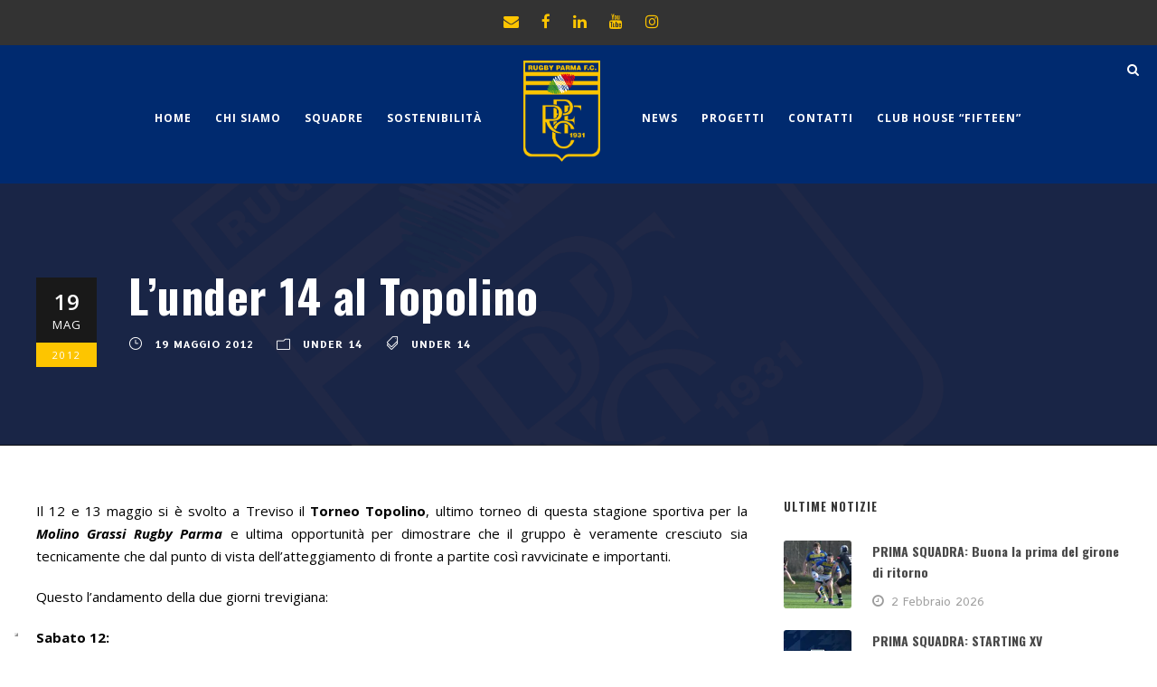

--- FILE ---
content_type: text/html; charset=UTF-8
request_url: https://rugbyparma.it/under-14/lunder-14-al-topolino/
body_size: 90302
content:
<!DOCTYPE html>
<html lang="it-IT" class="no-js">
<head>
	<meta charset="UTF-8">
	<meta name="viewport" content="width=device-width, initial-scale=1">
	<link rel="profile" href="https://gmpg.org/xfn/11">
	<link rel="pingback" href="https://rugbyparma.it/xmlrpc.php">
	<meta name='robots' content='index, follow, max-image-preview:large, max-snippet:-1, max-video-preview:-1' />

	<!-- This site is optimized with the Yoast SEO plugin v26.8 - https://yoast.com/product/yoast-seo-wordpress/ -->
	<title>L&#039;under 14 al Topolino - Rugby Parma</title>
	<link rel="canonical" href="https://rugbyparma.it/under-14/lunder-14-al-topolino/" />
	<meta property="og:locale" content="it_IT" />
	<meta property="og:type" content="article" />
	<meta property="og:title" content="L&#039;under 14 al Topolino - Rugby Parma" />
	<meta property="og:description" content="Il 12 e 13 maggio si è svolto a Treviso il Torneo Topolino, ultimo torneo di questa stagione sportiva per la Molino Grassi Rugby Parma e ultima opportunità per dimostrare che il gruppo è veramente cresciuto sia tecnicamente che dal punto di vista dell&#8217;atteggiamento di fronte a partite così ravvicinate e importanti. Questo l&#8217;andamento della due giorni [&hellip;]" />
	<meta property="og:url" content="https://rugbyparma.it/under-14/lunder-14-al-topolino/" />
	<meta property="og:site_name" content="Rugby Parma" />
	<meta property="article:publisher" content="https://www.facebook.com/RugbyParmaFC1931/" />
	<meta property="article:published_time" content="2012-05-19T08:46:31+00:00" />
	<meta property="article:modified_time" content="2021-07-02T09:46:09+00:00" />
	<meta name="author" content="Rugby Parma" />
	<meta name="twitter:card" content="summary_large_image" />
	<meta name="twitter:label1" content="Scritto da" />
	<meta name="twitter:data1" content="Rugby Parma" />
	<meta name="twitter:label2" content="Tempo di lettura stimato" />
	<meta name="twitter:data2" content="2 minuti" />
	<script type="application/ld+json" class="yoast-schema-graph">{"@context":"https://schema.org","@graph":[{"@type":"Article","@id":"https://rugbyparma.it/under-14/lunder-14-al-topolino/#article","isPartOf":{"@id":"https://rugbyparma.it/under-14/lunder-14-al-topolino/"},"author":{"name":"Rugby Parma","@id":"https://rugbyparma.it/#/schema/person/3e07f8382521f9da0a75666dafbeef12"},"headline":"L&#8217;under 14 al Topolino","datePublished":"2012-05-19T08:46:31+00:00","dateModified":"2021-07-02T09:46:09+00:00","mainEntityOfPage":{"@id":"https://rugbyparma.it/under-14/lunder-14-al-topolino/"},"wordCount":362,"publisher":{"@id":"https://rugbyparma.it/#organization"},"keywords":["Under 14"],"articleSection":["Under 14"],"inLanguage":"it-IT"},{"@type":"WebPage","@id":"https://rugbyparma.it/under-14/lunder-14-al-topolino/","url":"https://rugbyparma.it/under-14/lunder-14-al-topolino/","name":"L'under 14 al Topolino - Rugby Parma","isPartOf":{"@id":"https://rugbyparma.it/#website"},"datePublished":"2012-05-19T08:46:31+00:00","dateModified":"2021-07-02T09:46:09+00:00","breadcrumb":{"@id":"https://rugbyparma.it/under-14/lunder-14-al-topolino/#breadcrumb"},"inLanguage":"it-IT","potentialAction":[{"@type":"ReadAction","target":["https://rugbyparma.it/under-14/lunder-14-al-topolino/"]}]},{"@type":"BreadcrumbList","@id":"https://rugbyparma.it/under-14/lunder-14-al-topolino/#breadcrumb","itemListElement":[{"@type":"ListItem","position":1,"name":"Home","item":"https://rugbyparma.it/"},{"@type":"ListItem","position":2,"name":"L&#8217;under 14 al Topolino"}]},{"@type":"WebSite","@id":"https://rugbyparma.it/#website","url":"https://rugbyparma.it/","name":"Rugby Parma","description":"Associazione Sportiva dal 1931","publisher":{"@id":"https://rugbyparma.it/#organization"},"potentialAction":[{"@type":"SearchAction","target":{"@type":"EntryPoint","urlTemplate":"https://rugbyparma.it/?s={search_term_string}"},"query-input":{"@type":"PropertyValueSpecification","valueRequired":true,"valueName":"search_term_string"}}],"inLanguage":"it-IT"},{"@type":"Organization","@id":"https://rugbyparma.it/#organization","name":"Rugby Parma","url":"https://rugbyparma.it/","logo":{"@type":"ImageObject","inLanguage":"it-IT","@id":"https://rugbyparma.it/#/schema/logo/image/","url":"https://rugbyparma.it/wp-content/uploads/2022/06/rugby_parma_logo.webp","contentUrl":"https://rugbyparma.it/wp-content/uploads/2022/06/rugby_parma_logo.webp","width":486,"height":640,"caption":"Rugby Parma"},"image":{"@id":"https://rugbyparma.it/#/schema/logo/image/"},"sameAs":["https://www.facebook.com/RugbyParmaFC1931/","https://www.youtube.com/@RUGBYPARMAFC","https://www.instagram.com/rugbyparma_1931/?hl=it"]},{"@type":"Person","@id":"https://rugbyparma.it/#/schema/person/3e07f8382521f9da0a75666dafbeef12","name":"Rugby Parma","image":{"@type":"ImageObject","inLanguage":"it-IT","@id":"https://rugbyparma.it/#/schema/person/image/","url":"https://secure.gravatar.com/avatar/c1451e9ed88a805d28974eab6a962013?s=96&d=mm&r=g","contentUrl":"https://secure.gravatar.com/avatar/c1451e9ed88a805d28974eab6a962013?s=96&d=mm&r=g","caption":"Rugby Parma"},"url":"https://rugbyparma.it/author/rugbyparma/"}]}</script>
	<!-- / Yoast SEO plugin. -->


<link rel='dns-prefetch' href='//cdn.iubenda.com' />
<link rel='dns-prefetch' href='//www.googletagmanager.com' />
<link rel='dns-prefetch' href='//fonts.googleapis.com' />
<link rel='dns-prefetch' href='//b1986059.smushcdn.com' />
<link rel="alternate" type="application/rss+xml" title="Rugby Parma &raquo; Feed" href="https://rugbyparma.it/feed/" />
<script type="text/javascript">
/* <![CDATA[ */
window._wpemojiSettings = {"baseUrl":"https:\/\/s.w.org\/images\/core\/emoji\/15.0.3\/72x72\/","ext":".png","svgUrl":"https:\/\/s.w.org\/images\/core\/emoji\/15.0.3\/svg\/","svgExt":".svg","source":{"concatemoji":"https:\/\/rugbyparma.it\/wp-includes\/js\/wp-emoji-release.min.js?ver=6.6.2"}};
/*! This file is auto-generated */
!function(i,n){var o,s,e;function c(e){try{var t={supportTests:e,timestamp:(new Date).valueOf()};sessionStorage.setItem(o,JSON.stringify(t))}catch(e){}}function p(e,t,n){e.clearRect(0,0,e.canvas.width,e.canvas.height),e.fillText(t,0,0);var t=new Uint32Array(e.getImageData(0,0,e.canvas.width,e.canvas.height).data),r=(e.clearRect(0,0,e.canvas.width,e.canvas.height),e.fillText(n,0,0),new Uint32Array(e.getImageData(0,0,e.canvas.width,e.canvas.height).data));return t.every(function(e,t){return e===r[t]})}function u(e,t,n){switch(t){case"flag":return n(e,"\ud83c\udff3\ufe0f\u200d\u26a7\ufe0f","\ud83c\udff3\ufe0f\u200b\u26a7\ufe0f")?!1:!n(e,"\ud83c\uddfa\ud83c\uddf3","\ud83c\uddfa\u200b\ud83c\uddf3")&&!n(e,"\ud83c\udff4\udb40\udc67\udb40\udc62\udb40\udc65\udb40\udc6e\udb40\udc67\udb40\udc7f","\ud83c\udff4\u200b\udb40\udc67\u200b\udb40\udc62\u200b\udb40\udc65\u200b\udb40\udc6e\u200b\udb40\udc67\u200b\udb40\udc7f");case"emoji":return!n(e,"\ud83d\udc26\u200d\u2b1b","\ud83d\udc26\u200b\u2b1b")}return!1}function f(e,t,n){var r="undefined"!=typeof WorkerGlobalScope&&self instanceof WorkerGlobalScope?new OffscreenCanvas(300,150):i.createElement("canvas"),a=r.getContext("2d",{willReadFrequently:!0}),o=(a.textBaseline="top",a.font="600 32px Arial",{});return e.forEach(function(e){o[e]=t(a,e,n)}),o}function t(e){var t=i.createElement("script");t.src=e,t.defer=!0,i.head.appendChild(t)}"undefined"!=typeof Promise&&(o="wpEmojiSettingsSupports",s=["flag","emoji"],n.supports={everything:!0,everythingExceptFlag:!0},e=new Promise(function(e){i.addEventListener("DOMContentLoaded",e,{once:!0})}),new Promise(function(t){var n=function(){try{var e=JSON.parse(sessionStorage.getItem(o));if("object"==typeof e&&"number"==typeof e.timestamp&&(new Date).valueOf()<e.timestamp+604800&&"object"==typeof e.supportTests)return e.supportTests}catch(e){}return null}();if(!n){if("undefined"!=typeof Worker&&"undefined"!=typeof OffscreenCanvas&&"undefined"!=typeof URL&&URL.createObjectURL&&"undefined"!=typeof Blob)try{var e="postMessage("+f.toString()+"("+[JSON.stringify(s),u.toString(),p.toString()].join(",")+"));",r=new Blob([e],{type:"text/javascript"}),a=new Worker(URL.createObjectURL(r),{name:"wpTestEmojiSupports"});return void(a.onmessage=function(e){c(n=e.data),a.terminate(),t(n)})}catch(e){}c(n=f(s,u,p))}t(n)}).then(function(e){for(var t in e)n.supports[t]=e[t],n.supports.everything=n.supports.everything&&n.supports[t],"flag"!==t&&(n.supports.everythingExceptFlag=n.supports.everythingExceptFlag&&n.supports[t]);n.supports.everythingExceptFlag=n.supports.everythingExceptFlag&&!n.supports.flag,n.DOMReady=!1,n.readyCallback=function(){n.DOMReady=!0}}).then(function(){return e}).then(function(){var e;n.supports.everything||(n.readyCallback(),(e=n.source||{}).concatemoji?t(e.concatemoji):e.wpemoji&&e.twemoji&&(t(e.twemoji),t(e.wpemoji)))}))}((window,document),window._wpemojiSettings);
/* ]]> */
</script>
<style id='wp-emoji-styles-inline-css' type='text/css'>

	img.wp-smiley, img.emoji {
		display: inline !important;
		border: none !important;
		box-shadow: none !important;
		height: 1em !important;
		width: 1em !important;
		margin: 0 0.07em !important;
		vertical-align: -0.1em !important;
		background: none !important;
		padding: 0 !important;
	}
</style>
<link rel='stylesheet' id='wp-block-library-css' href='https://rugbyparma.it/wp-includes/css/dist/block-library/style.min.css?ver=6.6.2' type='text/css' media='all' />
<style id='classic-theme-styles-inline-css' type='text/css'>
/*! This file is auto-generated */
.wp-block-button__link{color:#fff;background-color:#32373c;border-radius:9999px;box-shadow:none;text-decoration:none;padding:calc(.667em + 2px) calc(1.333em + 2px);font-size:1.125em}.wp-block-file__button{background:#32373c;color:#fff;text-decoration:none}
</style>
<style id='global-styles-inline-css' type='text/css'>
:root{--wp--preset--aspect-ratio--square: 1;--wp--preset--aspect-ratio--4-3: 4/3;--wp--preset--aspect-ratio--3-4: 3/4;--wp--preset--aspect-ratio--3-2: 3/2;--wp--preset--aspect-ratio--2-3: 2/3;--wp--preset--aspect-ratio--16-9: 16/9;--wp--preset--aspect-ratio--9-16: 9/16;--wp--preset--color--black: #000000;--wp--preset--color--cyan-bluish-gray: #abb8c3;--wp--preset--color--white: #ffffff;--wp--preset--color--pale-pink: #f78da7;--wp--preset--color--vivid-red: #cf2e2e;--wp--preset--color--luminous-vivid-orange: #ff6900;--wp--preset--color--luminous-vivid-amber: #fcb900;--wp--preset--color--light-green-cyan: #7bdcb5;--wp--preset--color--vivid-green-cyan: #00d084;--wp--preset--color--pale-cyan-blue: #8ed1fc;--wp--preset--color--vivid-cyan-blue: #0693e3;--wp--preset--color--vivid-purple: #9b51e0;--wp--preset--gradient--vivid-cyan-blue-to-vivid-purple: linear-gradient(135deg,rgba(6,147,227,1) 0%,rgb(155,81,224) 100%);--wp--preset--gradient--light-green-cyan-to-vivid-green-cyan: linear-gradient(135deg,rgb(122,220,180) 0%,rgb(0,208,130) 100%);--wp--preset--gradient--luminous-vivid-amber-to-luminous-vivid-orange: linear-gradient(135deg,rgba(252,185,0,1) 0%,rgba(255,105,0,1) 100%);--wp--preset--gradient--luminous-vivid-orange-to-vivid-red: linear-gradient(135deg,rgba(255,105,0,1) 0%,rgb(207,46,46) 100%);--wp--preset--gradient--very-light-gray-to-cyan-bluish-gray: linear-gradient(135deg,rgb(238,238,238) 0%,rgb(169,184,195) 100%);--wp--preset--gradient--cool-to-warm-spectrum: linear-gradient(135deg,rgb(74,234,220) 0%,rgb(151,120,209) 20%,rgb(207,42,186) 40%,rgb(238,44,130) 60%,rgb(251,105,98) 80%,rgb(254,248,76) 100%);--wp--preset--gradient--blush-light-purple: linear-gradient(135deg,rgb(255,206,236) 0%,rgb(152,150,240) 100%);--wp--preset--gradient--blush-bordeaux: linear-gradient(135deg,rgb(254,205,165) 0%,rgb(254,45,45) 50%,rgb(107,0,62) 100%);--wp--preset--gradient--luminous-dusk: linear-gradient(135deg,rgb(255,203,112) 0%,rgb(199,81,192) 50%,rgb(65,88,208) 100%);--wp--preset--gradient--pale-ocean: linear-gradient(135deg,rgb(255,245,203) 0%,rgb(182,227,212) 50%,rgb(51,167,181) 100%);--wp--preset--gradient--electric-grass: linear-gradient(135deg,rgb(202,248,128) 0%,rgb(113,206,126) 100%);--wp--preset--gradient--midnight: linear-gradient(135deg,rgb(2,3,129) 0%,rgb(40,116,252) 100%);--wp--preset--font-size--small: 13px;--wp--preset--font-size--medium: 20px;--wp--preset--font-size--large: 36px;--wp--preset--font-size--x-large: 42px;--wp--preset--spacing--20: 0.44rem;--wp--preset--spacing--30: 0.67rem;--wp--preset--spacing--40: 1rem;--wp--preset--spacing--50: 1.5rem;--wp--preset--spacing--60: 2.25rem;--wp--preset--spacing--70: 3.38rem;--wp--preset--spacing--80: 5.06rem;--wp--preset--shadow--natural: 6px 6px 9px rgba(0, 0, 0, 0.2);--wp--preset--shadow--deep: 12px 12px 50px rgba(0, 0, 0, 0.4);--wp--preset--shadow--sharp: 6px 6px 0px rgba(0, 0, 0, 0.2);--wp--preset--shadow--outlined: 6px 6px 0px -3px rgba(255, 255, 255, 1), 6px 6px rgba(0, 0, 0, 1);--wp--preset--shadow--crisp: 6px 6px 0px rgba(0, 0, 0, 1);}:where(.is-layout-flex){gap: 0.5em;}:where(.is-layout-grid){gap: 0.5em;}body .is-layout-flex{display: flex;}.is-layout-flex{flex-wrap: wrap;align-items: center;}.is-layout-flex > :is(*, div){margin: 0;}body .is-layout-grid{display: grid;}.is-layout-grid > :is(*, div){margin: 0;}:where(.wp-block-columns.is-layout-flex){gap: 2em;}:where(.wp-block-columns.is-layout-grid){gap: 2em;}:where(.wp-block-post-template.is-layout-flex){gap: 1.25em;}:where(.wp-block-post-template.is-layout-grid){gap: 1.25em;}.has-black-color{color: var(--wp--preset--color--black) !important;}.has-cyan-bluish-gray-color{color: var(--wp--preset--color--cyan-bluish-gray) !important;}.has-white-color{color: var(--wp--preset--color--white) !important;}.has-pale-pink-color{color: var(--wp--preset--color--pale-pink) !important;}.has-vivid-red-color{color: var(--wp--preset--color--vivid-red) !important;}.has-luminous-vivid-orange-color{color: var(--wp--preset--color--luminous-vivid-orange) !important;}.has-luminous-vivid-amber-color{color: var(--wp--preset--color--luminous-vivid-amber) !important;}.has-light-green-cyan-color{color: var(--wp--preset--color--light-green-cyan) !important;}.has-vivid-green-cyan-color{color: var(--wp--preset--color--vivid-green-cyan) !important;}.has-pale-cyan-blue-color{color: var(--wp--preset--color--pale-cyan-blue) !important;}.has-vivid-cyan-blue-color{color: var(--wp--preset--color--vivid-cyan-blue) !important;}.has-vivid-purple-color{color: var(--wp--preset--color--vivid-purple) !important;}.has-black-background-color{background-color: var(--wp--preset--color--black) !important;}.has-cyan-bluish-gray-background-color{background-color: var(--wp--preset--color--cyan-bluish-gray) !important;}.has-white-background-color{background-color: var(--wp--preset--color--white) !important;}.has-pale-pink-background-color{background-color: var(--wp--preset--color--pale-pink) !important;}.has-vivid-red-background-color{background-color: var(--wp--preset--color--vivid-red) !important;}.has-luminous-vivid-orange-background-color{background-color: var(--wp--preset--color--luminous-vivid-orange) !important;}.has-luminous-vivid-amber-background-color{background-color: var(--wp--preset--color--luminous-vivid-amber) !important;}.has-light-green-cyan-background-color{background-color: var(--wp--preset--color--light-green-cyan) !important;}.has-vivid-green-cyan-background-color{background-color: var(--wp--preset--color--vivid-green-cyan) !important;}.has-pale-cyan-blue-background-color{background-color: var(--wp--preset--color--pale-cyan-blue) !important;}.has-vivid-cyan-blue-background-color{background-color: var(--wp--preset--color--vivid-cyan-blue) !important;}.has-vivid-purple-background-color{background-color: var(--wp--preset--color--vivid-purple) !important;}.has-black-border-color{border-color: var(--wp--preset--color--black) !important;}.has-cyan-bluish-gray-border-color{border-color: var(--wp--preset--color--cyan-bluish-gray) !important;}.has-white-border-color{border-color: var(--wp--preset--color--white) !important;}.has-pale-pink-border-color{border-color: var(--wp--preset--color--pale-pink) !important;}.has-vivid-red-border-color{border-color: var(--wp--preset--color--vivid-red) !important;}.has-luminous-vivid-orange-border-color{border-color: var(--wp--preset--color--luminous-vivid-orange) !important;}.has-luminous-vivid-amber-border-color{border-color: var(--wp--preset--color--luminous-vivid-amber) !important;}.has-light-green-cyan-border-color{border-color: var(--wp--preset--color--light-green-cyan) !important;}.has-vivid-green-cyan-border-color{border-color: var(--wp--preset--color--vivid-green-cyan) !important;}.has-pale-cyan-blue-border-color{border-color: var(--wp--preset--color--pale-cyan-blue) !important;}.has-vivid-cyan-blue-border-color{border-color: var(--wp--preset--color--vivid-cyan-blue) !important;}.has-vivid-purple-border-color{border-color: var(--wp--preset--color--vivid-purple) !important;}.has-vivid-cyan-blue-to-vivid-purple-gradient-background{background: var(--wp--preset--gradient--vivid-cyan-blue-to-vivid-purple) !important;}.has-light-green-cyan-to-vivid-green-cyan-gradient-background{background: var(--wp--preset--gradient--light-green-cyan-to-vivid-green-cyan) !important;}.has-luminous-vivid-amber-to-luminous-vivid-orange-gradient-background{background: var(--wp--preset--gradient--luminous-vivid-amber-to-luminous-vivid-orange) !important;}.has-luminous-vivid-orange-to-vivid-red-gradient-background{background: var(--wp--preset--gradient--luminous-vivid-orange-to-vivid-red) !important;}.has-very-light-gray-to-cyan-bluish-gray-gradient-background{background: var(--wp--preset--gradient--very-light-gray-to-cyan-bluish-gray) !important;}.has-cool-to-warm-spectrum-gradient-background{background: var(--wp--preset--gradient--cool-to-warm-spectrum) !important;}.has-blush-light-purple-gradient-background{background: var(--wp--preset--gradient--blush-light-purple) !important;}.has-blush-bordeaux-gradient-background{background: var(--wp--preset--gradient--blush-bordeaux) !important;}.has-luminous-dusk-gradient-background{background: var(--wp--preset--gradient--luminous-dusk) !important;}.has-pale-ocean-gradient-background{background: var(--wp--preset--gradient--pale-ocean) !important;}.has-electric-grass-gradient-background{background: var(--wp--preset--gradient--electric-grass) !important;}.has-midnight-gradient-background{background: var(--wp--preset--gradient--midnight) !important;}.has-small-font-size{font-size: var(--wp--preset--font-size--small) !important;}.has-medium-font-size{font-size: var(--wp--preset--font-size--medium) !important;}.has-large-font-size{font-size: var(--wp--preset--font-size--large) !important;}.has-x-large-font-size{font-size: var(--wp--preset--font-size--x-large) !important;}
:where(.wp-block-post-template.is-layout-flex){gap: 1.25em;}:where(.wp-block-post-template.is-layout-grid){gap: 1.25em;}
:where(.wp-block-columns.is-layout-flex){gap: 2em;}:where(.wp-block-columns.is-layout-grid){gap: 2em;}
:root :where(.wp-block-pullquote){font-size: 1.5em;line-height: 1.6;}
</style>
<link rel='stylesheet' id='contact-form-7-css' href='https://rugbyparma.it/wp-content/plugins/contact-form-7/includes/css/styles.css?ver=6.1.4' type='text/css' media='all' />
<link rel='stylesheet' id='gdlr-core-google-font-css' href='https://fonts.googleapis.com/css?family=Oswald%3A200%2C300%2Cregular%2C500%2C600%2C700%7COpen+Sans%3A300%2C300italic%2Cregular%2Citalic%2C600%2C600italic%2C700%2C700italic%2C800%2C800italic%7CB612%3Aregular%2Citalic%2C700%2C700italic&#038;subset=cyrillic%2Ccyrillic-ext%2Clatin%2Clatin-ext%2Cvietnamese%2Cgreek%2Cgreek-ext&#038;ver=6.6.2' type='text/css' media='all' />
<link rel='stylesheet' id='font-awesome-css' href='https://rugbyparma.it/wp-content/plugins/goodlayers-core/plugins/fontawesome/font-awesome.css?ver=6.6.2' type='text/css' media='all' />
<link rel='stylesheet' id='fa5-css' href='https://rugbyparma.it/wp-content/plugins/goodlayers-core/plugins/fa5/fa5.css?ver=6.6.2' type='text/css' media='all' />
<link rel='stylesheet' id='elegant-font-css' href='https://rugbyparma.it/wp-content/plugins/goodlayers-core/plugins/elegant/elegant-font.css?ver=6.6.2' type='text/css' media='all' />
<link rel='stylesheet' id='ionicons-css' href='https://rugbyparma.it/wp-content/plugins/goodlayers-core/plugins/ionicons/ionicons.css?ver=6.6.2' type='text/css' media='all' />
<link rel='stylesheet' id='simple-line-icons-css' href='https://rugbyparma.it/wp-content/plugins/goodlayers-core/plugins/simpleline/simpleline.css?ver=6.6.2' type='text/css' media='all' />
<link rel='stylesheet' id='gdlr-core-plugin-css' href='https://rugbyparma.it/wp-content/plugins/goodlayers-core/plugins/style.css?ver=1760967678' type='text/css' media='all' />
<link rel='stylesheet' id='gdlr-core-page-builder-css' href='https://rugbyparma.it/wp-content/plugins/goodlayers-core/include/css/page-builder.css?ver=6.6.2' type='text/css' media='all' />
<link rel='stylesheet' id='dashicons-css' href='https://rugbyparma.it/wp-includes/css/dashicons.min.css?ver=6.6.2' type='text/css' media='all' />
<link rel='stylesheet' id='sportspress-general-css' href='//rugbyparma.it/wp-content/plugins/sportspress/assets/css/sportspress.css?ver=2.7.26' type='text/css' media='all' />
<link rel='stylesheet' id='sportspress-icons-css' href='//rugbyparma.it/wp-content/plugins/sportspress/assets/css/icons.css?ver=2.7.26' type='text/css' media='all' />
<link rel='stylesheet' id='wpos-slick-style-css' href='https://rugbyparma.it/wp-content/plugins/wp-logo-showcase-responsive-slider-slider/assets/css/slick.css?ver=3.8.7' type='text/css' media='all' />
<link rel='stylesheet' id='wpls-public-style-css' href='https://rugbyparma.it/wp-content/plugins/wp-logo-showcase-responsive-slider-slider/assets/css/wpls-public.css?ver=3.8.7' type='text/css' media='all' />
<link rel='stylesheet' id='bigslam-style-core-css' href='https://rugbyparma.it/wp-content/themes/bigslam/css/style-core.css?ver=6.6.2' type='text/css' media='all' />
<link rel='stylesheet' id='bigslam-child-theme-style-css' href='https://rugbyparma.it/wp-content/themes/bigslam-child/style.css?ver=6.6.2' type='text/css' media='all' />
<link rel='stylesheet' id='bigslam-custom-style-css' href='https://rugbyparma.it/wp-content/uploads/bigslam-style-custom.css?1760967678&#038;ver=6.6.2' type='text/css' media='all' />
<link rel='stylesheet' id='lgc-unsemantic-grid-responsive-tablet-css' href='https://rugbyparma.it/wp-content/plugins/lightweight-grid-columns/css/unsemantic-grid-responsive-tablet.css?ver=1.0' type='text/css' media='all' />
<style type="text/css"></style>
<script  type="text/javascript" class=" _iub_cs_skip" type="text/javascript" id="iubenda-head-inline-scripts-0">
/* <![CDATA[ */
var _iub = _iub || [];
_iub.csConfiguration = {"askConsentAtCookiePolicyUpdate":true,"countryDetection":true,"enableLgpd":true,"enableUspr":true,"floatingPreferencesButtonDisplay":"bottom-left","invalidateConsentWithoutLog":true,"lgpdAppliesGlobally":false,"perPurposeConsent":true,"reloadOnConsent":true,"siteId":2020169,"whitelabel":false,"cookiePolicyId":45560843,"lang":"it", "banner":{ "acceptButtonDisplay":true,"closeButtonDisplay":false,"customizeButtonDisplay":true,"explicitWithdrawal":true,"listPurposes":true,"logo":"https://b1986059.smushcdn.com/1986059/wp-content/uploads/2020/07/rugby_parma_logo.png?lossy=0&strip=1&webp=1","position":"bottom","rejectButtonDisplay":true }};
/* ]]> */
</script>
<script  type="text/javascript" class=" _iub_cs_skip" type="text/javascript" src="//cdn.iubenda.com/cs/gpp/stub.js?ver=3.12.5" id="iubenda-head-scripts-0-js"></script>
<script  type="text/javascript" charset="UTF-8" async="" class=" _iub_cs_skip" type="text/javascript" src="//cdn.iubenda.com/cs/iubenda_cs.js?ver=3.12.5" id="iubenda-head-scripts-1-js"></script>
<script type="text/javascript" src="https://rugbyparma.it/wp-includes/js/jquery/jquery.min.js?ver=3.7.1" id="jquery-core-js"></script>
<script type="text/javascript" src="https://rugbyparma.it/wp-includes/js/jquery/jquery-migrate.min.js?ver=3.4.1" id="jquery-migrate-js"></script>
<!--[if lt IE 9]>
<script type="text/javascript" src="https://rugbyparma.it/wp-content/themes/bigslam/js/html5.js?ver=6.6.2" id="bigslam-html5js-js"></script>
<![endif]-->

<!-- Snippet del tag Google (gtag.js) aggiunto da Site Kit -->
<!-- Snippet Google Analytics aggiunto da Site Kit -->
<script type="text/javascript" src="https://www.googletagmanager.com/gtag/js?id=GT-PHP34ZZD" id="google_gtagjs-js" async></script>
<script type="text/javascript" id="google_gtagjs-js-after">
/* <![CDATA[ */
window.dataLayer = window.dataLayer || [];function gtag(){dataLayer.push(arguments);}
gtag("set","linker",{"domains":["rugbyparma.it"]});
gtag("js", new Date());
gtag("set", "developer_id.dZTNiMT", true);
gtag("config", "GT-PHP34ZZD", {"googlesitekit_post_type":"post"});
 window._googlesitekit = window._googlesitekit || {}; window._googlesitekit.throttledEvents = []; window._googlesitekit.gtagEvent = (name, data) => { var key = JSON.stringify( { name, data } ); if ( !! window._googlesitekit.throttledEvents[ key ] ) { return; } window._googlesitekit.throttledEvents[ key ] = true; setTimeout( () => { delete window._googlesitekit.throttledEvents[ key ]; }, 5 ); gtag( "event", name, { ...data, event_source: "site-kit" } ); }; 
/* ]]> */
</script>
<link rel="https://api.w.org/" href="https://rugbyparma.it/wp-json/" /><link rel="alternate" title="JSON" type="application/json" href="https://rugbyparma.it/wp-json/wp/v2/posts/6968" /><link rel="EditURI" type="application/rsd+xml" title="RSD" href="https://rugbyparma.it/xmlrpc.php?rsd" />
<link rel='shortlink' href='https://rugbyparma.it/?p=6968' />
<link rel="alternate" title="oEmbed (JSON)" type="application/json+oembed" href="https://rugbyparma.it/wp-json/oembed/1.0/embed?url=https%3A%2F%2Frugbyparma.it%2Funder-14%2Flunder-14-al-topolino%2F" />
<link rel="alternate" title="oEmbed (XML)" type="text/xml+oembed" href="https://rugbyparma.it/wp-json/oembed/1.0/embed?url=https%3A%2F%2Frugbyparma.it%2Funder-14%2Flunder-14-al-topolino%2F&#038;format=xml" />
<meta name="generator" content="Site Kit by Google 1.171.0" />		<!--[if lt IE 9]>
			<link rel="stylesheet" href="https://rugbyparma.it/wp-content/plugins/lightweight-grid-columns/css/ie.min.css" />
		<![endif]-->
			<script>
			document.documentElement.className = document.documentElement.className.replace('no-js', 'js');
		</script>
				<style>
			.no-js img.lazyload {
				display: none;
			}

			figure.wp-block-image img.lazyloading {
				min-width: 150px;
			}

						.lazyload, .lazyloading {
				opacity: 0;
			}

			.lazyloaded {
				opacity: 1;
				transition: opacity 400ms;
				transition-delay: 0ms;
			}

					</style>
		<meta name="google-site-verification" content="yReck-vmtGRaMOYXNiSZVYMWIRfmqLZa_cRVNC2gBOU"><meta name="generator" content="Powered by Slider Revolution 6.7.23 - responsive, Mobile-Friendly Slider Plugin for WordPress with comfortable drag and drop interface." />
<link rel="icon" href="https://b1986059.smushcdn.com/1986059/wp-content/uploads/2020/07/cropped-rugby-parma-favicon-32x32.png?lossy=0&strip=1&webp=1" sizes="32x32" />
<link rel="icon" href="https://b1986059.smushcdn.com/1986059/wp-content/uploads/2020/07/cropped-rugby-parma-favicon-192x192.png?lossy=0&strip=1&webp=1" sizes="192x192" />
<link rel="apple-touch-icon" href="https://b1986059.smushcdn.com/1986059/wp-content/uploads/2020/07/cropped-rugby-parma-favicon-180x180.png?lossy=0&strip=1&webp=1" />
<meta name="msapplication-TileImage" content="https://rugbyparma.it/wp-content/uploads/2020/07/cropped-rugby-parma-favicon-270x270.png" />
<!-- Global site tag (gtag.js) - Google Analytics -->
<script async src="https://www.googletagmanager.com/gtag/js?id=UA-179245343-1"></script>
<script>
  window.dataLayer = window.dataLayer || [];
  function gtag(){dataLayer.push(arguments);}
  gtag('js', new Date());

  gtag('config', 'UA-179245343-1', { 'anonymize_ip': true });
</script><script>function setREVStartSize(e){
			//window.requestAnimationFrame(function() {
				window.RSIW = window.RSIW===undefined ? window.innerWidth : window.RSIW;
				window.RSIH = window.RSIH===undefined ? window.innerHeight : window.RSIH;
				try {
					var pw = document.getElementById(e.c).parentNode.offsetWidth,
						newh;
					pw = pw===0 || isNaN(pw) || (e.l=="fullwidth" || e.layout=="fullwidth") ? window.RSIW : pw;
					e.tabw = e.tabw===undefined ? 0 : parseInt(e.tabw);
					e.thumbw = e.thumbw===undefined ? 0 : parseInt(e.thumbw);
					e.tabh = e.tabh===undefined ? 0 : parseInt(e.tabh);
					e.thumbh = e.thumbh===undefined ? 0 : parseInt(e.thumbh);
					e.tabhide = e.tabhide===undefined ? 0 : parseInt(e.tabhide);
					e.thumbhide = e.thumbhide===undefined ? 0 : parseInt(e.thumbhide);
					e.mh = e.mh===undefined || e.mh=="" || e.mh==="auto" ? 0 : parseInt(e.mh,0);
					if(e.layout==="fullscreen" || e.l==="fullscreen")
						newh = Math.max(e.mh,window.RSIH);
					else{
						e.gw = Array.isArray(e.gw) ? e.gw : [e.gw];
						for (var i in e.rl) if (e.gw[i]===undefined || e.gw[i]===0) e.gw[i] = e.gw[i-1];
						e.gh = e.el===undefined || e.el==="" || (Array.isArray(e.el) && e.el.length==0)? e.gh : e.el;
						e.gh = Array.isArray(e.gh) ? e.gh : [e.gh];
						for (var i in e.rl) if (e.gh[i]===undefined || e.gh[i]===0) e.gh[i] = e.gh[i-1];
											
						var nl = new Array(e.rl.length),
							ix = 0,
							sl;
						e.tabw = e.tabhide>=pw ? 0 : e.tabw;
						e.thumbw = e.thumbhide>=pw ? 0 : e.thumbw;
						e.tabh = e.tabhide>=pw ? 0 : e.tabh;
						e.thumbh = e.thumbhide>=pw ? 0 : e.thumbh;
						for (var i in e.rl) nl[i] = e.rl[i]<window.RSIW ? 0 : e.rl[i];
						sl = nl[0];
						for (var i in nl) if (sl>nl[i] && nl[i]>0) { sl = nl[i]; ix=i;}
						var m = pw>(e.gw[ix]+e.tabw+e.thumbw) ? 1 : (pw-(e.tabw+e.thumbw)) / (e.gw[ix]);
						newh =  (e.gh[ix] * m) + (e.tabh + e.thumbh);
					}
					var el = document.getElementById(e.c);
					if (el!==null && el) el.style.height = newh+"px";
					el = document.getElementById(e.c+"_wrapper");
					if (el!==null && el) {
						el.style.height = newh+"px";
						el.style.display = "block";
					}
				} catch(e){
					console.log("Failure at Presize of Slider:" + e)
				}
			//});
		  };</script>
		<style type="text/css" id="wp-custom-css">
			.sponsor-block .gdlr-core-image-item-wrap {
	  min-height: 250px;
		max-height: 250px;
    display: flex;
    align-items: center;
		width:fit-content;
}

.bigslam-footer-wrapper .bigslam-widget-title,
#block-2, #block-3, #block-4 {
	margin-bottom: 10px;
}

#block-2, #block-3, #block-4 {
	margin-left: 80px
}
.bigslam-navigation .sf-menu > li > a {
			font-weight: 700;
}


/* solo desktop */
@media only screen and (min-width: 1024px) {
	.ultime-notizie .gdlr-core-blog-grid {
		max-height: 450px;
	}
}

/* mobile */
@media only screen and (max-width: 600px) {
	.gdlr-core-page-builder-body img {
		max-width: 100%;
	}
	.sponsor-block .gdlr-core-image-item-wrap {
	  min-height: auto;
		max-height: auto;
    display: flex;
    align-items: center;
		width:fit-content;
		display: contents;
	}
	.main-sponsor-loghi .gdlr-core-pbf-wrapper-container {
		display: grid;
    grid-template-columns: repeat(2, 1fr);
    align-items: center;
 }
	#block-2, #block-3, #block-4 {
	  margin-left: auto;
  }
	.club-fifteen .gdlr-core-image-item-wrap {
		max-width: 100%!important;
	}
	
	
	.classifica-home .sp-data-table th, .sp-data-table td   {
	   font-size: 12px!important;	
	}

}

/* tablet */
@media only screen and (max-width: 1024px) and (min-width: 768px){
	.sponsor-block .gdlr-core-image-item-wrap {
		min-height: 130px;
		max-height: 130px;
	}
	#block-2, #block-3, #block-4 {
	  margin-left: auto;
  }
	.gdlr-core-button {
		padding: 15px;
	}
	.gdlr-core-blog-grid .gdlr-core-blog-title {
		font-size: 18px!important;
	}
	.gdlr-core-blog-grid .gdlr-core-blog-grid-date .gdlr-core-blog-info-date {
		font-size: 10px;
	}
	.ultime-notizie .gdlr-core-blog-grid {
		max-height: 500px;
	}
	.ultime-notizie .gdlr-core-column-15 {
		width: 50%;
	}
}

/* laptop */
@media only screen and (max-width: 1350px) and (min-width: 1000px){
	body .bigslam-navigation .sf-menu > li {
		padding-left: 10px;
		padding-right: 16px;
	}
	.bigslam-header-style-plain.bigslam-style-splitted-menu .bigslam-main-menu-right-wrap
	{
		padding-top: 0px;
	}
	.bigslam-header-container.bigslam-header-full {
		padding-left: 0px;
		padding-right: 0px;
	}
	.bigslam-navigation .sf-menu > li > a {
		font-size: 12px;
	}
}

/* HOME BOZZA MARINA */

/* pulsante info */
.event-home .bigslam-sp-event-featured-link,
.event-home-white .bigslam-sp-event-featured-link {display:none;}


/* sportpress - titoli squadre home */
.event-home .bigslam-sp-team-name {
	color: #FFF!important;
	text-align: center;
}

.event-home-white .bigslam-sp-team-name,
.event-home-white .bigslam-sp-event-venue,
.event-home-white .bigslam-sp-event-venue a,
.event-home-white .bigslam-sp-event-featured-top .bigslam-sp-event-featured-info a,
.event-home-white .bigslam-sp-event-featured-top .bigslam-sp-event-featured-info .bigslam-sp-event-venue,
.event-home-white .gdlr-core-title-item-caption{
	color: #232534!important;
		text-align: center;
}

.event-home .bigslam-sp-team-logo
.event-home-white .bigslam-sp-team-logo,
.event-home .bigslam-sp-event-featured-top .bigslam-sp-event-featured-title-right,
.event-home-white .bigslam-sp-event-featured-top .bigslam-sp-event-featured-title-right{
	text-align: center;
}

.event-home .gdlr-core-sp-featured-event-item .bigslam-sp-event-featured-top .bigslam-sp-event-featured-title-right, .event-home-white .gdlr-core-sp-featured-event-item .bigslam-sp-event-featured-top .bigslam-sp-event-featured-title-right {
	padding-left: 50px!important;
}

.event-home .bigslam-sp-team-logo,
.event-home-white .bigslam-sp-team-logo {
	min-height: 120px
}


/* data evento */
span.bigslam-sp-event-date{
	display:none;
}

/* campo di gioco */
span.bigslam-sp-event-venue{
	font-size:11px;}

/* risultato */
.gdlr-core-sp-featured-event-item .bigslam-sp-event-featured-top .bigslam-sp-event-featured-title-right {padding-left:60px}

.gdlr-core-sp-featured-event-item .bigslam-sp-event-featured-top .bigslam-sp-event-featured-title-left  {padding-right:60px}

/* Pagina campo/stadio nascosti eventi futuri */
.tax-sp_venue .gdlr-core-item-pdb {
	display: none;
}

		</style>
		</head>

<body data-rsssl=1 class="post-template-default single single-post postid-6968 single-format-standard gdlr-core-body bigslam-body bigslam-body-front bigslam-full  bigslam-with-sticky-navigation gdlr-core-link-to-lightbox">
<div class="bigslam-mobile-header-wrap" ><div class="bigslam-top-bar" ><div class="bigslam-top-bar-background" ></div><div class="bigslam-top-bar-container clearfix bigslam-top-bar-full " ><div class="bigslam-top-bar-right bigslam-item-pdlr"><div class="bigslam-top-bar-right-social" ><a href="mailto:info@rugbyparma.it" target="_blank" class="bigslam-top-bar-social-icon" title="email" ><i class="fa fa-envelope" ></i></a><a href="https://www.facebook.com/RugbyParmaFC1931/" target="_blank" class="bigslam-top-bar-social-icon" title="facebook" ><i class="fa fa-facebook" ></i></a><a href="https://www.linkedin.com/company/rugbyparmafc1931/" target="_blank" class="bigslam-top-bar-social-icon" title="linkedin" ><i class="fa fa-linkedin" ></i></a><a href="https://www.youtube.com/channel/UCEwx350XIX6UNztiecDKsVA/videos" target="_blank" class="bigslam-top-bar-social-icon" title="youtube" ><i class="fa fa-youtube" ></i></a><a href="https://www.instagram.com/rugbyparma_1931/?hl=it" target="_blank" class="bigslam-top-bar-social-icon" title="instagram" ><i class="fa fa-instagram" ></i></a></div></div></div></div><div class="bigslam-mobile-header bigslam-header-background bigslam-style-slide" id="bigslam-mobile-header" ><div class="bigslam-mobile-header-container bigslam-container" ><div class="bigslam-logo  bigslam-item-pdlr"><div class="bigslam-logo-inner"><a href="https://rugbyparma.it/" ><img data-src="https://b1986059.smushcdn.com/1986059/wp-content/uploads/2020/07/rugby_parma_logo.png?lossy=0&strip=1&webp=1" alt="" width="486" height="640" title="rugby_parma_logo" src="[data-uri]" class="lazyload" style="--smush-placeholder-width: 486px; --smush-placeholder-aspect-ratio: 486/640;" /><noscript><img src="https://b1986059.smushcdn.com/1986059/wp-content/uploads/2020/07/rugby_parma_logo.png?lossy=0&strip=1&webp=1" alt="" width="486" height="640" title="rugby_parma_logo" /></noscript></a></div></div><div class="bigslam-mobile-menu-right" ><div class="bigslam-main-menu-search" id="bigslam-mobile-top-search" ><i class="fa fa-search" ></i></div><div class="bigslam-top-search-wrap" >
	<div class="bigslam-top-search-close" ></div>

	<div class="bigslam-top-search-row" >
		<div class="bigslam-top-search-cell" >
			<form role="search" method="get" class="search-form" action="https://rugbyparma.it/">
	<input type="text" class="search-field bigslam-title-font" placeholder="Search..." value="" name="s">
	<div class="bigslam-top-search-submit"><i class="fa fa-search" ></i></div>
	<input type="submit" class="search-submit" value="Search">
	<div class="bigslam-top-search-close"><i class="icon_close" ></i></div>
</form>
		</div>
	</div>

</div>
<div class="bigslam-overlay-menu bigslam-mobile-menu" id="bigslam-mobile-menu" ><a class="bigslam-overlay-menu-icon bigslam-mobile-menu-button bigslam-mobile-button-hamburger" href="#" ><span></span></a><div class="bigslam-overlay-menu-content bigslam-navigation-font" ><div class="bigslam-overlay-menu-close" ></div><div class="bigslam-overlay-menu-row" ><div class="bigslam-overlay-menu-cell" ><ul id="menu-menu-rugby" class="menu"><li class="menu-item menu-item-type-post_type menu-item-object-page menu-item-home menu-item-27782"><a href="https://rugbyparma.it/">Home</a></li>
<li class="menu-item menu-item-type-custom menu-item-object-custom menu-item-has-children menu-item-27783"><a href="#">Chi Siamo</a>
<ul class="sub-menu">
	<li class="menu-item menu-item-type-post_type menu-item-object-page menu-item-29570"><a href="https://rugbyparma.it/storia/">Storia</a></li>
	<li class="menu-item menu-item-type-post_type menu-item-object-page menu-item-27942"><a href="https://rugbyparma.it/codice-etico/">Codice Etico</a></li>
	<li class="menu-item menu-item-type-post_type menu-item-object-page menu-item-27941"><a href="https://rugbyparma.it/sponsor/">Sponsor</a></li>
</ul>
</li>
<li class="menu-item menu-item-type-custom menu-item-object-custom menu-item-has-children menu-item-27784"><a href="#">Squadre</a>
<ul class="sub-menu">
	<li class="menu-item menu-item-type-post_type menu-item-object-page menu-item-43793"><a href="https://rugbyparma.it/iscrizioni/">Iscrizioni</a></li>
	<li class="menu-item menu-item-type-post_type menu-item-object-page menu-item-has-children menu-item-43701"><a href="https://rugbyparma.it/prima-squadra/">Prima Squadra</a>
	<ul class="sub-menu">
		<li class="menu-item menu-item-type-post_type menu-item-object-page menu-item-41228"><a href="https://rugbyparma.it/calendario-serie-a-2025-26/">Calendario SERIE A 2025/26</a></li>
	</ul>
</li>
	<li class="menu-item menu-item-type-post_type menu-item-object-page menu-item-has-children menu-item-28284"><a href="https://rugbyparma.it/cadetta/">Seconda Squadra</a>
	<ul class="sub-menu">
		<li class="menu-item menu-item-type-post_type menu-item-object-page menu-item-44857"><a href="https://rugbyparma.it/calendario-serie-b-2025-26/">Calendario SERIE B 2025/26</a></li>
	</ul>
</li>
	<li class="menu-item menu-item-type-post_type menu-item-object-page menu-item-27876"><a href="https://rugbyparma.it/under-18/">Under 18</a></li>
	<li class="menu-item menu-item-type-post_type menu-item-object-page menu-item-27877"><a href="https://rugbyparma.it/under-16/">Under 16</a></li>
	<li class="menu-item menu-item-type-post_type menu-item-object-page menu-item-27878"><a href="https://rugbyparma.it/under-14/">Under 14</a></li>
	<li class="menu-item menu-item-type-post_type menu-item-object-page menu-item-29050"><a href="https://rugbyparma.it/mini-rugby/">Minirugby</a></li>
	<li class="menu-item menu-item-type-post_type menu-item-object-page menu-item-27875"><a href="https://rugbyparma.it/les-besio/">Les Besió – Touch Team</a></li>
	<li class="menu-item menu-item-type-post_type menu-item-object-page menu-item-47494"><a href="https://rugbyparma.it/special-xv-cuori-gialloblu/">Special XV – Cuori Gialloblù</a></li>
	<li class="menu-item menu-item-type-post_type menu-item-object-page menu-item-28661"><a href="https://rugbyparma.it/allenamenti/">Allenamenti</a></li>
</ul>
</li>
<li class="menu-item menu-item-type-post_type menu-item-object-page menu-item-has-children menu-item-29423"><a href="https://rugbyparma.it/sostenibilita/">Sostenibilità</a>
<ul class="sub-menu">
	<li class="menu-item menu-item-type-post_type menu-item-object-page menu-item-45371"><a href="https://rugbyparma.it/bilancio-di-sostenibilita-2023-24/">Bilancio di sostenibilità 2023/24</a></li>
	<li class="menu-item menu-item-type-post_type menu-item-object-page menu-item-45373"><a href="https://rugbyparma.it/bilancio-di-sostenibilita-2022-23/">Bilancio di sostenibilità 2022/23</a></li>
</ul>
</li>
<li class="menu-item menu-item-type-post_type menu-item-object-page menu-item-27854"><a href="https://rugbyparma.it/news/">News</a></li>
<li class="menu-item menu-item-type-custom menu-item-object-custom menu-item-has-children menu-item-27787"><a href="#">Progetti</a>
<ul class="sub-menu">
	<li class="menu-item menu-item-type-post_type menu-item-object-page menu-item-46182"><a href="https://rugbyparma.it/rugby-parma-summer-camp/">Rugby Parma Summer Camp</a></li>
	<li class="menu-item menu-item-type-post_type menu-item-object-page menu-item-29804"><a href="https://rugbyparma.it/progetto-scuola/">Progetto Scuola</a></li>
	<li class="menu-item menu-item-type-post_type menu-item-object-page menu-item-has-children menu-item-42385"><a href="https://rugbyparma.it/rugby-parma-mental-lab/">Rugby Parma Mental Lab</a>
	<ul class="sub-menu">
		<li class="menu-item menu-item-type-post_type menu-item-object-page menu-item-42413"><a href="https://rugbyparma.it/breaking-the-silence-2/">Breaking the Silence</a></li>
	</ul>
</li>
	<li class="menu-item menu-item-type-post_type menu-item-object-page menu-item-29847"><a href="https://rugbyparma.it/team-building-2/">Team Building</a></li>
	<li class="menu-item menu-item-type-post_type menu-item-object-page menu-item-has-children menu-item-43051"><a href="https://rugbyparma.it/rugby-parma-1931-i-cuori-gialloblu/">Rugby Parma 1931 – I Cuori Gialloblù</a>
	<ul class="sub-menu">
		<li class="menu-item menu-item-type-post_type menu-item-object-page menu-item-30184"><a href="https://rugbyparma.it/il-museo-della-rugby-parma/">Il Museo della Rugby Parma</a></li>
	</ul>
</li>
</ul>
</li>
<li class="menu-item menu-item-type-post_type menu-item-object-page menu-item-27797"><a href="https://rugbyparma.it/contatti/">Contatti</a></li>
<li class="menu-item menu-item-type-post_type menu-item-object-page menu-item-36389"><a href="https://rugbyparma.it/club-house/">CLUB HOUSE “FIFTEEN”</a></li>
</ul></div></div></div></div></div></div></div></div><div class="bigslam-body-outer-wrapper ">
		<div class="bigslam-body-wrapper clearfix  bigslam-with-frame">
	<div class="bigslam-top-bar" ><div class="bigslam-top-bar-background" ></div><div class="bigslam-top-bar-container clearfix bigslam-top-bar-full " ><div class="bigslam-top-bar-right bigslam-item-pdlr"><div class="bigslam-top-bar-right-social" ><a href="mailto:info@rugbyparma.it" target="_blank" class="bigslam-top-bar-social-icon" title="email" ><i class="fa fa-envelope" ></i></a><a href="https://www.facebook.com/RugbyParmaFC1931/" target="_blank" class="bigslam-top-bar-social-icon" title="facebook" ><i class="fa fa-facebook" ></i></a><a href="https://www.linkedin.com/company/rugbyparmafc1931/" target="_blank" class="bigslam-top-bar-social-icon" title="linkedin" ><i class="fa fa-linkedin" ></i></a><a href="https://www.youtube.com/channel/UCEwx350XIX6UNztiecDKsVA/videos" target="_blank" class="bigslam-top-bar-social-icon" title="youtube" ><i class="fa fa-youtube" ></i></a><a href="https://www.instagram.com/rugbyparma_1931/?hl=it" target="_blank" class="bigslam-top-bar-social-icon" title="instagram" ><i class="fa fa-instagram" ></i></a></div></div></div></div>	
<header class="bigslam-header-wrap bigslam-header-style-plain  bigslam-style-splitted-menu bigslam-sticky-navigation bigslam-style-fixed" >
	<div class="bigslam-header-background" ></div>
	<div class="bigslam-header-container  bigslam-header-full">
			
		<div class="bigslam-header-container-inner clearfix">
						<div class="bigslam-navigation bigslam-item-pdlr clearfix " >
			<div class="bigslam-main-menu" id="bigslam-main-menu" ><ul id="menu-menu-rugby-1" class="sf-menu"><li  class="menu-item menu-item-type-post_type menu-item-object-page menu-item-home menu-item-27782 bigslam-normal-menu"><a href="https://rugbyparma.it/">Home</a></li>
<li  class="menu-item menu-item-type-custom menu-item-object-custom menu-item-has-children menu-item-27783 bigslam-normal-menu"><a href="#" class="sf-with-ul-pre">Chi Siamo</a>
<ul class="sub-menu">
	<li  class="menu-item menu-item-type-post_type menu-item-object-page menu-item-29570" data-size="60"><a href="https://rugbyparma.it/storia/">Storia</a></li>
	<li  class="menu-item menu-item-type-post_type menu-item-object-page menu-item-27942" data-size="60"><a href="https://rugbyparma.it/codice-etico/">Codice Etico</a></li>
	<li  class="menu-item menu-item-type-post_type menu-item-object-page menu-item-27941" data-size="60"><a href="https://rugbyparma.it/sponsor/">Sponsor</a></li>
</ul>
</li>
<li  class="menu-item menu-item-type-custom menu-item-object-custom menu-item-has-children menu-item-27784 bigslam-normal-menu"><a href="#" class="sf-with-ul-pre">Squadre</a>
<ul class="sub-menu">
	<li  class="menu-item menu-item-type-post_type menu-item-object-page menu-item-43793" data-size="60"><a href="https://rugbyparma.it/iscrizioni/">Iscrizioni</a></li>
	<li  class="menu-item menu-item-type-post_type menu-item-object-page menu-item-has-children menu-item-43701" data-size="60"><a href="https://rugbyparma.it/prima-squadra/" class="sf-with-ul-pre">Prima Squadra</a>
	<ul class="sub-menu">
		<li  class="menu-item menu-item-type-post_type menu-item-object-page menu-item-41228"><a href="https://rugbyparma.it/calendario-serie-a-2025-26/">Calendario SERIE A 2025/26</a></li>
	</ul>
</li>
	<li  class="menu-item menu-item-type-post_type menu-item-object-page menu-item-has-children menu-item-28284" data-size="60"><a href="https://rugbyparma.it/cadetta/" class="sf-with-ul-pre">Seconda Squadra</a>
	<ul class="sub-menu">
		<li  class="menu-item menu-item-type-post_type menu-item-object-page menu-item-44857"><a href="https://rugbyparma.it/calendario-serie-b-2025-26/">Calendario SERIE B 2025/26</a></li>
	</ul>
</li>
	<li  class="menu-item menu-item-type-post_type menu-item-object-page menu-item-27876" data-size="60"><a href="https://rugbyparma.it/under-18/">Under 18</a></li>
	<li  class="menu-item menu-item-type-post_type menu-item-object-page menu-item-27877" data-size="60"><a href="https://rugbyparma.it/under-16/">Under 16</a></li>
	<li  class="menu-item menu-item-type-post_type menu-item-object-page menu-item-27878" data-size="60"><a href="https://rugbyparma.it/under-14/">Under 14</a></li>
	<li  class="menu-item menu-item-type-post_type menu-item-object-page menu-item-29050" data-size="60"><a href="https://rugbyparma.it/mini-rugby/">Minirugby</a></li>
	<li  class="menu-item menu-item-type-post_type menu-item-object-page menu-item-27875" data-size="60"><a href="https://rugbyparma.it/les-besio/">Les Besió – Touch Team</a></li>
	<li  class="menu-item menu-item-type-post_type menu-item-object-page menu-item-47494" data-size="60"><a href="https://rugbyparma.it/special-xv-cuori-gialloblu/">Special XV – Cuori Gialloblù</a></li>
	<li  class="menu-item menu-item-type-post_type menu-item-object-page menu-item-28661" data-size="60"><a href="https://rugbyparma.it/allenamenti/">Allenamenti</a></li>
</ul>
</li>
<li  class="menu-item menu-item-type-post_type menu-item-object-page menu-item-has-children menu-item-29423 bigslam-normal-menu"><a href="https://rugbyparma.it/sostenibilita/" class="sf-with-ul-pre">Sostenibilità</a>
<ul class="sub-menu">
	<li  class="menu-item menu-item-type-post_type menu-item-object-page menu-item-45371" data-size="60"><a href="https://rugbyparma.it/bilancio-di-sostenibilita-2023-24/">Bilancio di sostenibilità 2023/24</a></li>
	<li  class="menu-item menu-item-type-post_type menu-item-object-page menu-item-45373" data-size="60"><a href="https://rugbyparma.it/bilancio-di-sostenibilita-2022-23/">Bilancio di sostenibilità 2022/23</a></li>
</ul>
</li>
<li class="bigslam-center-nav-menu-item" ><div class="bigslam-logo  bigslam-item-pdlr"><div class="bigslam-logo-inner"><a href="https://rugbyparma.it/" ><img data-src="https://b1986059.smushcdn.com/1986059/wp-content/uploads/2020/07/rugby_parma_logo.png?lossy=0&strip=1&webp=1" alt="" width="486" height="640" title="rugby_parma_logo" src="[data-uri]" class="lazyload" style="--smush-placeholder-width: 486px; --smush-placeholder-aspect-ratio: 486/640;" /><noscript><img src="https://b1986059.smushcdn.com/1986059/wp-content/uploads/2020/07/rugby_parma_logo.png?lossy=0&strip=1&webp=1" alt="" width="486" height="640" title="rugby_parma_logo" /></noscript></a></div></div></li><li  class="menu-item menu-item-type-post_type menu-item-object-page menu-item-27854 bigslam-normal-menu"><a href="https://rugbyparma.it/news/">News</a></li>
<li  class="menu-item menu-item-type-custom menu-item-object-custom menu-item-has-children menu-item-27787 bigslam-normal-menu"><a href="#" class="sf-with-ul-pre">Progetti</a>
<ul class="sub-menu">
	<li  class="menu-item menu-item-type-post_type menu-item-object-page menu-item-46182" data-size="60"><a href="https://rugbyparma.it/rugby-parma-summer-camp/">Rugby Parma Summer Camp</a></li>
	<li  class="menu-item menu-item-type-post_type menu-item-object-page menu-item-29804" data-size="60"><a href="https://rugbyparma.it/progetto-scuola/">Progetto Scuola</a></li>
	<li  class="menu-item menu-item-type-post_type menu-item-object-page menu-item-has-children menu-item-42385" data-size="60"><a href="https://rugbyparma.it/rugby-parma-mental-lab/" class="sf-with-ul-pre">Rugby Parma Mental Lab</a>
	<ul class="sub-menu">
		<li  class="menu-item menu-item-type-post_type menu-item-object-page menu-item-42413"><a href="https://rugbyparma.it/breaking-the-silence-2/">Breaking the Silence</a></li>
	</ul>
</li>
	<li  class="menu-item menu-item-type-post_type menu-item-object-page menu-item-29847" data-size="60"><a href="https://rugbyparma.it/team-building-2/">Team Building</a></li>
	<li  class="menu-item menu-item-type-post_type menu-item-object-page menu-item-has-children menu-item-43051" data-size="60"><a href="https://rugbyparma.it/rugby-parma-1931-i-cuori-gialloblu/" class="sf-with-ul-pre">Rugby Parma 1931 – I Cuori Gialloblù</a>
	<ul class="sub-menu">
		<li  class="menu-item menu-item-type-post_type menu-item-object-page menu-item-30184"><a href="https://rugbyparma.it/il-museo-della-rugby-parma/">Il Museo della Rugby Parma</a></li>
	</ul>
</li>
</ul>
</li>
<li  class="menu-item menu-item-type-post_type menu-item-object-page menu-item-27797 bigslam-normal-menu"><a href="https://rugbyparma.it/contatti/">Contatti</a></li>
<li  class="menu-item menu-item-type-post_type menu-item-object-page menu-item-36389 bigslam-normal-menu"><a href="https://rugbyparma.it/club-house/">CLUB HOUSE “FIFTEEN”</a></li>
</ul><div class="bigslam-navigation-slide-bar bigslam-style-2" id="bigslam-navigation-slide-bar" ></div></div><div class="bigslam-main-menu-right-wrap clearfix  bigslam-item-mglr bigslam-navigation-top" ><div class="bigslam-main-menu-search" id="bigslam-top-search" ><i class="fa fa-search" ></i></div><div class="bigslam-top-search-wrap" >
	<div class="bigslam-top-search-close" ></div>

	<div class="bigslam-top-search-row" >
		<div class="bigslam-top-search-cell" >
			<form role="search" method="get" class="search-form" action="https://rugbyparma.it/">
	<input type="text" class="search-field bigslam-title-font" placeholder="Search..." value="" name="s">
	<div class="bigslam-top-search-submit"><i class="fa fa-search" ></i></div>
	<input type="submit" class="search-submit" value="Search">
	<div class="bigslam-top-search-close"><i class="icon_close" ></i></div>
</form>
		</div>
	</div>

</div>
</div>			</div><!-- bigslam-navigation -->
		</div><!-- bigslam-header-inner -->
	</div><!-- bigslam-header-container -->

	</header><!-- header -->	<div class="bigslam-page-wrapper" id="bigslam-page-wrapper" ><div class="bigslam-blog-title-wrap  bigslam-style-small" ><div class="bigslam-header-transparent-substitute" ></div><div class="bigslam-blog-title-top-overlay" ></div><div class="bigslam-blog-title-overlay"  ></div><div class="bigslam-blog-title-container bigslam-container" ><div class="bigslam-blog-title-content bigslam-item-pdlr"  ><header class="bigslam-single-article-head clearfix" ><div class="bigslam-single-article-date-wrapper"><div class="bigslam-single-article-date-day">19</div><div class="bigslam-single-article-date-month">Mag</div><div class="bigslam-single-article-date-year">2012</div></div><div class="bigslam-single-article-head-right"><h1 class="bigslam-single-article-title">L&#8217;under 14 al Topolino</h1><div class="bigslam-blog-info-wrapper" ><div class="bigslam-blog-info bigslam-blog-info-font bigslam-blog-info-date"><span class="bigslam-head" ><i class="icon_clock_alt" ></i></span><a href="https://rugbyparma.it/2012/05/19/">19 Maggio 2012</a></div><div class="bigslam-blog-info bigslam-blog-info-font bigslam-blog-info-category"><span class="bigslam-head" ><i class="icon_folder-alt" ></i></span><a href="https://rugbyparma.it/category/under-14/" rel="tag">Under 14</a></div><div class="bigslam-blog-info bigslam-blog-info-font bigslam-blog-info-tag"><span class="bigslam-head" ><i class="icon_tags_alt" ></i></span><a href="https://rugbyparma.it/tag/under-14/" rel="tag">Under 14</a></div></div></div></header></div></div></div><div class="bigslam-content-container bigslam-container"><div class=" bigslam-sidebar-wrap clearfix bigslam-line-height-0 bigslam-sidebar-style-right" ><div class=" bigslam-sidebar-center bigslam-column-40 bigslam-line-height" ><div class="bigslam-content-wrap bigslam-item-pdlr clearfix" ><div class="bigslam-content-area" ><article id="post-6968" class="post-6968 post type-post status-publish format-standard hentry category-under-14 tag-under-14">
	<div class="bigslam-single-article" >
		<div class="bigslam-single-article-content"><p style="text-align: justify;">Il 12 e 13 maggio si è svolto a Treviso il <strong>Torneo Topolino</strong>, ultimo torneo di questa stagione sportiva per la <em><strong>Molino Grassi Rugby Parma</strong></em> e ultima opportunità per dimostrare che il gruppo è veramente cresciuto sia tecnicamente che dal punto di vista dell&#8217;atteggiamento di fronte a partite così ravvicinate e importanti.</p>
<p style="text-align: justify;">Questo l&#8217;andamento della due giorni trevigiana:</p>
<p style="text-align: justify;"><strong>Sabato 12:<br />
</strong><em><strong>Molino Grassi Rugby Parma </strong></em>vs <em>Jesolo</em> 29 a 7<br />
<em><strong>Molino Grassi Rugby Parma </strong></em>vs <em>Villorba</em> 7 a 19<br />
<em><strong>Molino Grassi Rugby Parma </strong></em>vs <em>Montebelluna</em> 14 a 5<br />
<em><strong>Molino Grassi Rugby Parma </strong></em>vs <em>Pordenone</em> 21 a 0<br />
<em><strong>Molino Grassi Rugby Parma </strong></em>vs <em>Cus Torino</em> 5 a 5<br />
<em><strong>Molino Grassi Rugby Parma </strong></em>vs <em>Valsugana</em> 14 a 5<br />
<em><strong>Molino Grassi Rugby Parma </strong></em>vs <em>Lazio</em> 0 a 28</p>
<p style="text-align: justify;"><strong>Domenica 13:</strong><br />
<em><strong>Molino Grassi Rugby Parma </strong></em>vs <em>Cernusco</em> 0 a 17<br />
<em><strong>Molino Grassi Rugby Parma </strong></em>vs <em>Silea</em> 19 a 0<br />
<em><strong>Molino Grassi Rugby Parma </strong></em>vs <em>Ascoli</em> 12 a 8</p>
<p style="text-align: justify;">Un percorso, come si vede, fatto di 7 risultati positivi su 10, ma soprattutto di partite di ottimo livello contro <em><strong>Valsugana</strong></em> e <em><strong>Cus Torino</strong></em>. Purtroppo, nella partita decisiva per la classifica finale della prima giornata contro la <em><strong>Lazio</strong></em>, i romani si sono dimostrati più determinati e freschi rispetto ai gialloblu. Ma la serie di partite giocate &#8220;alla grande&#8221; dai ragazzi nel pomeriggio in sequenza con <em><strong>Torino</strong></em> e <em><strong>Valsugana</strong></em> ha segnato la squadra soprattutto dal punto di vista fisico.</p>
<p style="text-align: justify;">La domenica, dopo una brutta battuta d&#8217;arresto contro un ottimo <em><strong>Cernusco</strong></em>, la <em><strong>Molino Grassi Rugby Parma</strong></em> si è risvegliata e ha concluso con 2 vittorie il suo ottimo <strong>Torneo Topolino</strong>.</p>
<p style="text-align: justify;">Di questa due giorni rimarrà sicuramente nel cuore dei ragazzi oltre al ricordo di aver vissuto tutti insieme belle emozioni sia dentro che fuori dal campo, anche la consapevolezza di aver giocato alla pari con compagini di assoluto valore e di aver provato con mano che il lavoro fatto ripaga anche in termini di soddisfazioni personali e di gruppo.</p>
<p style="text-align: justify;">I tecnici si ritengono soddisfatti sia di quanto hanno visto sul terreno di gioco che del comportamento tenuto dalla squadra anche fuori dal campo.</p>
<p style="text-align: justify;"><strong>Man of the match del Torneo</strong>: <strong>Matteo Maggiani</strong>; oltre a lui anche <strong>Giona Giampellegrini</strong> (nostro metaman) e <strong>Alberto Costella </strong>e<strong> Simone Mezzadri</strong> che si sono caricati la squadra sulle spalle offrendo delle prestazioni di assoluto valore.</p>
<p><iframe align="center" data-src="https://www.flickr.com/slideShow/index.gne?group_id=&#038;user_id=57299564@N04&#038;set_id=72157629829869210&#038;tags=Rugby,Parma,under14" frameBorder="0" width="500" height="500" scrolling="no" src="[data-uri]" class="lazyload" data-load-mode="1"></iframe><br /><small>Created with <a href="http://www.admarket.se" title="Admarket.se">Admarket&#8217;s</a> <a href="http://flickrslidr.com" title="flickrSLiDR">flickrSLiDR</a>.</small></p>
</div>	</div><!-- bigslam-single-article -->
</article><!-- post-id -->
</div><div class="bigslam-page-builder-wrap bigslam-item-rvpdlr" ></div><div class="bigslam-single-social-share bigslam-item-rvpdlr" ><div class="gdlr-core-social-share-item gdlr-core-item-pdb  gdlr-core-center-align gdlr-core-social-share-left-text gdlr-core-item-mglr gdlr-core-style-plain gdlr-core-no-counter " style="padding-bottom: 0px ;"  ><span class="gdlr-core-social-share-wrap"><a class="gdlr-core-social-share-facebook" href="https://www.facebook.com/sharer/sharer.php?caption=L%E2%80%99under+14+al+Topolino&#038;u=https://rugbyparma.it/under-14/lunder-14-al-topolino/" target="_blank" onclick="javascript:window.open(this.href,&#039;&#039;, &#039;menubar=no,toolbar=no,resizable=yes,scrollbars=yes,height=602,width=555&#039;);return false;"  ><i class="fa fa-facebook" ></i></a><a class="gdlr-core-social-share-linkedin" href="http://www.linkedin.com/shareArticle?mini=true&#038;url=https://rugbyparma.it/under-14/lunder-14-al-topolino/&#038;title=L%E2%80%99under+14+al+Topolino" target="_blank" onclick="javascript:window.open(this.href,&#039;&#039;, &#039;menubar=no,toolbar=no,resizable=yes,scrollbars=yes,height=452,width=550&#039;);return false;"  ><i class="fa fa-linkedin" ></i></a><a class="gdlr-core-social-share-twitter" href="https://twitter.com/intent/tweet?text=L%E2%80%99under+14+al+Topolino&#038;url=https://rugbyparma.it/under-14/lunder-14-al-topolino/" target="_blank" onclick="javascript:window.open(this.href,&#039;&#039;, &#039;menubar=no,toolbar=no,resizable=yes,scrollbars=yes,height=255,width=555&#039;);return false;"  ><i class="fa fa-twitter" ></i></a><a class="gdlr-core-social-share-email" href="mailto:?subject=Site%20sharing&#038;body=Please%20check%20this%20site%20out%20https://rugbyparma.it/under-14/lunder-14-al-topolino/"  ><i class="fa fa-envelope" ></i></a></span></div></div><div class="bigslam-single-nav-area clearfix" ><span class="bigslam-single-nav bigslam-single-nav-left"><a href="https://rugbyparma.it/minirugby/il-21-topolino-raccontato-dallunder-8/" rel="prev"><i class="arrow_left" ></i><span class="bigslam-text" >Prev</span></a></span><span class="bigslam-single-nav bigslam-single-nav-right"><a href="https://rugbyparma.it/news/nuovo-incontro-con-lo-psicologo-marco-dieci/" rel="next"><span class="bigslam-text" >Next</span><i class="arrow_right" ></i></a></span></div></div></div><div class=" bigslam-sidebar-right bigslam-column-20 bigslam-line-height bigslam-line-height" ><div class="bigslam-sidebar-area bigslam-item-pdlr" ><div id="gdlr-core-recent-post-widget-2" class="widget widget_gdlr-core-recent-post-widget bigslam-widget"><h3 class="bigslam-widget-title">Ultime notizie</h3><div class="gdlr-core-recent-post-widget-wrap gdlr-core-style-3"><div class="gdlr-core-recent-post-widget clearfix"><div class="gdlr-core-recent-post-widget-thumbnail gdlr-core-media-image" ><a href="https://rugbyparma.it/prima-squadra/prima-squadra-buona-la-prima-del-girone-di-ritorno/" ><img data-src="https://b1986059.smushcdn.com/1986059/wp-content/uploads/2026/02/Pagliarini-vs-AU-Milano-150x150.jpg?lossy=0&strip=1&webp=1" alt="" width="150" height="150" title="Pagliarini vs AU Milano" src="[data-uri]" class="lazyload" style="--smush-placeholder-width: 150px; --smush-placeholder-aspect-ratio: 150/150;" /><noscript><img src="https://b1986059.smushcdn.com/1986059/wp-content/uploads/2026/02/Pagliarini-vs-AU-Milano-150x150.jpg?lossy=0&strip=1&webp=1" alt="" width="150" height="150" title="Pagliarini vs AU Milano" /></noscript></a></div><div class="gdlr-core-recent-post-widget-content"><div class="gdlr-core-recent-post-widget-title gdlr-core-title-font"><a href="https://rugbyparma.it/prima-squadra/prima-squadra-buona-la-prima-del-girone-di-ritorno/" >PRIMA SQUADRA: Buona la prima del girone di ritorno</a></div><div class="gdlr-core-recent-post-widget-info"><span class="gdlr-core-blog-info gdlr-core-blog-info-font gdlr-core-skin-caption gdlr-core-blog-info-date"  ><span class="gdlr-core-head" ><i class="fa fa-clock-o" ></i></span><a href="https://rugbyparma.it/2026/02/02/" >2 Febbraio 2026</a></span></div></div></div><div class="gdlr-core-recent-post-widget clearfix"><div class="gdlr-core-recent-post-widget-thumbnail gdlr-core-media-image" ><a href="https://rugbyparma.it/prima-squadra/prima-squadra-starting-xv-10/" ><img data-src="https://b1986059.smushcdn.com/1986059/wp-content/uploads/2025/08/SERIE-A-150x150.jpg?lossy=0&strip=1&webp=1" alt="" width="150" height="150" title="SERIE A" src="[data-uri]" class="lazyload" style="--smush-placeholder-width: 150px; --smush-placeholder-aspect-ratio: 150/150;" /><noscript><img src="https://b1986059.smushcdn.com/1986059/wp-content/uploads/2025/08/SERIE-A-150x150.jpg?lossy=0&strip=1&webp=1" alt="" width="150" height="150" title="SERIE A" /></noscript></a></div><div class="gdlr-core-recent-post-widget-content"><div class="gdlr-core-recent-post-widget-title gdlr-core-title-font"><a href="https://rugbyparma.it/prima-squadra/prima-squadra-starting-xv-10/" >PRIMA SQUADRA: STARTING XV</a></div><div class="gdlr-core-recent-post-widget-info"><span class="gdlr-core-blog-info gdlr-core-blog-info-font gdlr-core-skin-caption gdlr-core-blog-info-date"  ><span class="gdlr-core-head" ><i class="fa fa-clock-o" ></i></span><a href="https://rugbyparma.it/2026/01/31/" >31 Gennaio 2026</a></span></div></div></div><div class="gdlr-core-recent-post-widget clearfix"><div class="gdlr-core-recent-post-widget-thumbnail gdlr-core-media-image" ><a href="https://rugbyparma.it/minirugby/minirugby-il-fine-settimana-dei-giovanissimi-gialloblu/" ><img data-src="https://b1986059.smushcdn.com/1986059/wp-content/uploads/2025/08/MINIRUGBY-150x150.jpg?lossy=0&strip=1&webp=1" alt="" width="150" height="150" title="MINIRUGBY" src="[data-uri]" class="lazyload" style="--smush-placeholder-width: 150px; --smush-placeholder-aspect-ratio: 150/150;" /><noscript><img src="https://b1986059.smushcdn.com/1986059/wp-content/uploads/2025/08/MINIRUGBY-150x150.jpg?lossy=0&strip=1&webp=1" alt="" width="150" height="150" title="MINIRUGBY" /></noscript></a></div><div class="gdlr-core-recent-post-widget-content"><div class="gdlr-core-recent-post-widget-title gdlr-core-title-font"><a href="https://rugbyparma.it/minirugby/minirugby-il-fine-settimana-dei-giovanissimi-gialloblu/" >MINIRUGBY: Il fine settimana dei giovanissimi gialloblù</a></div><div class="gdlr-core-recent-post-widget-info"><span class="gdlr-core-blog-info gdlr-core-blog-info-font gdlr-core-skin-caption gdlr-core-blog-info-date"  ><span class="gdlr-core-head" ><i class="fa fa-clock-o" ></i></span><a href="https://rugbyparma.it/2026/01/29/" >29 Gennaio 2026</a></span></div></div></div><div class="gdlr-core-recent-post-widget clearfix"><div class="gdlr-core-recent-post-widget-thumbnail gdlr-core-media-image" ><a href="https://rugbyparma.it/news/i-risultati-delle-giovanili-gialloblu-113/" ><img data-src="https://b1986059.smushcdn.com/1986059/wp-content/uploads/2025/08/JUNIORES-150x150.jpg?lossy=0&strip=1&webp=1" alt="" width="150" height="150" title="JUNIORES" src="[data-uri]" class="lazyload" style="--smush-placeholder-width: 150px; --smush-placeholder-aspect-ratio: 150/150;" /><noscript><img src="https://b1986059.smushcdn.com/1986059/wp-content/uploads/2025/08/JUNIORES-150x150.jpg?lossy=0&strip=1&webp=1" alt="" width="150" height="150" title="JUNIORES" /></noscript></a></div><div class="gdlr-core-recent-post-widget-content"><div class="gdlr-core-recent-post-widget-title gdlr-core-title-font"><a href="https://rugbyparma.it/news/i-risultati-delle-giovanili-gialloblu-113/" >I risultati delle giovanili gialloblù</a></div><div class="gdlr-core-recent-post-widget-info"><span class="gdlr-core-blog-info gdlr-core-blog-info-font gdlr-core-skin-caption gdlr-core-blog-info-date"  ><span class="gdlr-core-head" ><i class="fa fa-clock-o" ></i></span><a href="https://rugbyparma.it/2026/01/28/" >28 Gennaio 2026</a></span></div></div></div><div class="gdlr-core-recent-post-widget clearfix"><div class="gdlr-core-recent-post-widget-thumbnail gdlr-core-media-image" ><a href="https://rugbyparma.it/seconda-squadra/seconda-squadra-a-un-passo-dallimpresa-sul-campo-della-capolista/" ><img data-src="https://b1986059.smushcdn.com/1986059/wp-content/uploads/2026/01/Brixia-vs-RPFC-150x150.jpeg?lossy=0&strip=1&webp=1" alt="" width="150" height="150" title="Brixia vs RPFC" src="[data-uri]" class="lazyload" style="--smush-placeholder-width: 150px; --smush-placeholder-aspect-ratio: 150/150;" /><noscript><img src="https://b1986059.smushcdn.com/1986059/wp-content/uploads/2026/01/Brixia-vs-RPFC-150x150.jpeg?lossy=0&strip=1&webp=1" alt="" width="150" height="150" title="Brixia vs RPFC" /></noscript></a></div><div class="gdlr-core-recent-post-widget-content"><div class="gdlr-core-recent-post-widget-title gdlr-core-title-font"><a href="https://rugbyparma.it/seconda-squadra/seconda-squadra-a-un-passo-dallimpresa-sul-campo-della-capolista/" >SECONDA SQUADRA: a un passo dall’impresa sul campo della capolista</a></div><div class="gdlr-core-recent-post-widget-info"><span class="gdlr-core-blog-info gdlr-core-blog-info-font gdlr-core-skin-caption gdlr-core-blog-info-date"  ><span class="gdlr-core-head" ><i class="fa fa-clock-o" ></i></span><a href="https://rugbyparma.it/2026/01/27/" >27 Gennaio 2026</a></span></div></div></div><div class="gdlr-core-recent-post-widget clearfix"><div class="gdlr-core-recent-post-widget-thumbnail gdlr-core-media-image" ><a href="https://rugbyparma.it/prima-squadra/prima-squadra-la-rugby-parma-campione-dinverno/" ><img data-src="https://b1986059.smushcdn.com/1986059/wp-content/uploads/2026/01/RPFC-vs-Stade--150x150.jpeg?lossy=0&strip=1&webp=1" alt="" width="150" height="150" title="RPFC vs Stade" src="[data-uri]" class="lazyload" style="--smush-placeholder-width: 150px; --smush-placeholder-aspect-ratio: 150/150;" /><noscript><img src="https://b1986059.smushcdn.com/1986059/wp-content/uploads/2026/01/RPFC-vs-Stade--150x150.jpeg?lossy=0&strip=1&webp=1" alt="" width="150" height="150" title="RPFC vs Stade" /></noscript></a></div><div class="gdlr-core-recent-post-widget-content"><div class="gdlr-core-recent-post-widget-title gdlr-core-title-font"><a href="https://rugbyparma.it/prima-squadra/prima-squadra-la-rugby-parma-campione-dinverno/" >PRIMA SQUADRA: La Rugby Parma campione d&#8217;inverno</a></div><div class="gdlr-core-recent-post-widget-info"><span class="gdlr-core-blog-info gdlr-core-blog-info-font gdlr-core-skin-caption gdlr-core-blog-info-date"  ><span class="gdlr-core-head" ><i class="fa fa-clock-o" ></i></span><a href="https://rugbyparma.it/2026/01/26/" >26 Gennaio 2026</a></span></div></div></div><div class="gdlr-core-recent-post-widget clearfix"><div class="gdlr-core-recent-post-widget-thumbnail gdlr-core-media-image" ><a href="https://rugbyparma.it/prima-squadra/prima-squadra-starting-xv-9/" ><img data-src="https://b1986059.smushcdn.com/1986059/wp-content/uploads/2025/08/SERIE-A-150x150.jpg?lossy=0&strip=1&webp=1" alt="" width="150" height="150" title="SERIE A" src="[data-uri]" class="lazyload" style="--smush-placeholder-width: 150px; --smush-placeholder-aspect-ratio: 150/150;" /><noscript><img src="https://b1986059.smushcdn.com/1986059/wp-content/uploads/2025/08/SERIE-A-150x150.jpg?lossy=0&strip=1&webp=1" alt="" width="150" height="150" title="SERIE A" /></noscript></a></div><div class="gdlr-core-recent-post-widget-content"><div class="gdlr-core-recent-post-widget-title gdlr-core-title-font"><a href="https://rugbyparma.it/prima-squadra/prima-squadra-starting-xv-9/" >PRIMA SQUADRA: STARTING XV</a></div><div class="gdlr-core-recent-post-widget-info"><span class="gdlr-core-blog-info gdlr-core-blog-info-font gdlr-core-skin-caption gdlr-core-blog-info-date"  ><span class="gdlr-core-head" ><i class="fa fa-clock-o" ></i></span><a href="https://rugbyparma.it/2026/01/24/" >24 Gennaio 2026</a></span></div></div></div><div class="gdlr-core-recent-post-widget clearfix"><div class="gdlr-core-recent-post-widget-thumbnail gdlr-core-media-image" ><a href="https://rugbyparma.it/news/premio-cuori-gialloblu-2025-a-parma-palatina/" ><img data-src="https://b1986059.smushcdn.com/1986059/wp-content/uploads/2026/01/RPFC-Parma-Palatina-150x150.jpg?lossy=0&strip=1&webp=1" alt="" width="150" height="150" title="RPFC-Parma Palatina" src="[data-uri]" class="lazyload" style="--smush-placeholder-width: 150px; --smush-placeholder-aspect-ratio: 150/150;" /><noscript><img src="https://b1986059.smushcdn.com/1986059/wp-content/uploads/2026/01/RPFC-Parma-Palatina-150x150.jpg?lossy=0&strip=1&webp=1" alt="" width="150" height="150" title="RPFC-Parma Palatina" /></noscript></a></div><div class="gdlr-core-recent-post-widget-content"><div class="gdlr-core-recent-post-widget-title gdlr-core-title-font"><a href="https://rugbyparma.it/news/premio-cuori-gialloblu-2025-a-parma-palatina/" >Premio “Cuori Gialloblù” 2025 a Parma Palatina</a></div><div class="gdlr-core-recent-post-widget-info"><span class="gdlr-core-blog-info gdlr-core-blog-info-font gdlr-core-skin-caption gdlr-core-blog-info-date"  ><span class="gdlr-core-head" ><i class="fa fa-clock-o" ></i></span><a href="https://rugbyparma.it/2026/01/23/" >23 Gennaio 2026</a></span></div></div></div><div class="gdlr-core-recent-post-widget clearfix"><div class="gdlr-core-recent-post-widget-thumbnail gdlr-core-media-image" ><a href="https://rugbyparma.it/news/i-risultati-delle-giovanili-gialloblu-112/" ><img data-src="https://b1986059.smushcdn.com/1986059/wp-content/uploads/2025/08/JUNIORES-150x150.jpg?lossy=0&strip=1&webp=1" alt="" width="150" height="150" title="JUNIORES" src="[data-uri]" class="lazyload" style="--smush-placeholder-width: 150px; --smush-placeholder-aspect-ratio: 150/150;" /><noscript><img src="https://b1986059.smushcdn.com/1986059/wp-content/uploads/2025/08/JUNIORES-150x150.jpg?lossy=0&strip=1&webp=1" alt="" width="150" height="150" title="JUNIORES" /></noscript></a></div><div class="gdlr-core-recent-post-widget-content"><div class="gdlr-core-recent-post-widget-title gdlr-core-title-font"><a href="https://rugbyparma.it/news/i-risultati-delle-giovanili-gialloblu-112/" >I risultati delle giovanili gialloblù</a></div><div class="gdlr-core-recent-post-widget-info"><span class="gdlr-core-blog-info gdlr-core-blog-info-font gdlr-core-skin-caption gdlr-core-blog-info-date"  ><span class="gdlr-core-head" ><i class="fa fa-clock-o" ></i></span><a href="https://rugbyparma.it/2026/01/21/" >21 Gennaio 2026</a></span></div></div></div><div class="gdlr-core-recent-post-widget clearfix"><div class="gdlr-core-recent-post-widget-thumbnail gdlr-core-media-image" ><a href="https://rugbyparma.it/seconda-squadra/seconda-squadra-seconda-vittoria-consecutiva/" ><img data-src="https://b1986059.smushcdn.com/1986059/wp-content/uploads/2026/01/RPFC-vs-Fiumicello-150x150.jpg?lossy=0&strip=1&webp=1" alt="" width="150" height="150" title="RPFC vs Fiumicello" src="[data-uri]" class="lazyload" style="--smush-placeholder-width: 150px; --smush-placeholder-aspect-ratio: 150/150;" /><noscript><img src="https://b1986059.smushcdn.com/1986059/wp-content/uploads/2026/01/RPFC-vs-Fiumicello-150x150.jpg?lossy=0&strip=1&webp=1" alt="" width="150" height="150" title="RPFC vs Fiumicello" /></noscript></a></div><div class="gdlr-core-recent-post-widget-content"><div class="gdlr-core-recent-post-widget-title gdlr-core-title-font"><a href="https://rugbyparma.it/seconda-squadra/seconda-squadra-seconda-vittoria-consecutiva/" >SECONDA SQUADRA: seconda vittoria consecutiva</a></div><div class="gdlr-core-recent-post-widget-info"><span class="gdlr-core-blog-info gdlr-core-blog-info-font gdlr-core-skin-caption gdlr-core-blog-info-date"  ><span class="gdlr-core-head" ><i class="fa fa-clock-o" ></i></span><a href="https://rugbyparma.it/2026/01/20/" >20 Gennaio 2026</a></span></div></div></div></div></div></div></div></div></div></div><footer><div class="bigslam-footer-wrapper" ><div class="bigslam-footer-container bigslam-container clearfix" ><div class="bigslam-footer-column bigslam-item-pdlr bigslam-column-20" ><div id="text-11" class="widget widget_text bigslam-widget"><h3 class="bigslam-widget-title">Contatti</h3>			<div class="textwidget"><p><span style="color: white !important;font-size:15px;">Via Lago Verde, n. 6/A<br />
43124 Parma (Italia)<br />
<span style="color: white !important;font-size:15px;"><a href="tel:00390521921080"><i class="fa fa-phone"></i> +39 0521 921080</a></span><br />
<span style="color: white !important;font-size:15px;"><a href="mailto:info@rugbyparma.it"><i class="fa fa-envelope"></i> info@rugbyparma.it</a></span></span></p>
</div>
		</div></div><div class="bigslam-footer-column bigslam-item-pdlr bigslam-column-20" ><div id="gdlr-core-custom-menu-widget-2" class="widget widget_gdlr-core-custom-menu-widget bigslam-widget"><h3 class="bigslam-widget-title">Navigazione</h3><div class="menu-menu-footer-container"><ul id="menu-menu-footer" class="gdlr-core-custom-menu-widget gdlr-core-menu-style-half"><li class="menu-item menu-item-type-post_type menu-item-object-page menu-item-28980"><a href="https://rugbyparma.it/5per1000/">5 x 1000</a></li>
<li class="menu-item menu-item-type-post_type menu-item-object-page menu-item-28922"><a href="https://rugbyparma.it/iscrizioni/">Iscrizioni</a></li>
<li class="menu-item menu-item-type-custom menu-item-object-custom menu-item-29759"><a target="_blank" rel="noopener" href="https://www.iubenda.com/privacy-policy/45560843">Informativa Privacy</a></li>
<li class="menu-item menu-item-type-custom menu-item-object-custom menu-item-29761"><a href="https://www.iubenda.com/privacy-policy/45560843/cookie-policy">Cookie Policy</a></li>
</ul></div></div><div id="block-5" class="widget widget_block bigslam-widget"></div></div><div class="bigslam-footer-column bigslam-item-pdlr bigslam-column-20" ><div id="block-2" class="widget widget_block widget_media_image bigslam-widget">
<figure class="wp-block-image size-full is-resized"><img decoding="async" width="457" height="600" data-src="https://b1986059.smushcdn.com/1986059/wp-content/uploads/2021/01/Logo-Rugby-Parma.gif?lossy=0&strip=1&webp=1" alt="" class="wp-image-31074 lazyload" style="--smush-placeholder-width: 457px; --smush-placeholder-aspect-ratio: 457/600;width:53px" src="[data-uri]" /><noscript><img decoding="async" width="457" height="600" src="https://b1986059.smushcdn.com/1986059/wp-content/uploads/2021/01/Logo-Rugby-Parma.gif?lossy=0&strip=1&webp=1" alt="" class="wp-image-31074" style="width:53px"/></noscript></figure>
</div><div id="block-3" class="widget widget_block bigslam-widget">
<h6 class="wp-block-heading has-text-align-left has-white-color has-text-color has-link-color has-medium-font-size wp-elements-3c05dad042af358962760bd9e8fe6fc9">Rugby Parma F.C.</h6>
</div><div id="block-4" class="widget widget_block bigslam-widget">
<ul class="wp-block-social-links is-layout-flex wp-block-social-links-is-layout-flex"><li class="wp-social-link wp-social-link-mail  wp-block-social-link"><a href="mailto:&#105;&#110;f&#111;&#064;ru&#103;b&#121;&#112;arma&#046;&#105;&#116;" class="wp-block-social-link-anchor"><svg width="24" height="24" viewBox="0 0 24 24" version="1.1" xmlns="http://www.w3.org/2000/svg" aria-hidden="true" focusable="false"><path d="M19,5H5c-1.1,0-2,.9-2,2v10c0,1.1.9,2,2,2h14c1.1,0,2-.9,2-2V7c0-1.1-.9-2-2-2zm.5,12c0,.3-.2.5-.5.5H5c-.3,0-.5-.2-.5-.5V9.8l7.5,5.6,7.5-5.6V17zm0-9.1L12,13.6,4.5,7.9V7c0-.3.2-.5.5-.5h14c.3,0,.5.2.5.5v.9z"></path></svg><span class="wp-block-social-link-label screen-reader-text">Mail</span></a></li>

<li class="wp-social-link wp-social-link-facebook  wp-block-social-link"><a href="https://www.facebook.com/RugbyParmaFC1931/" class="wp-block-social-link-anchor"><svg width="24" height="24" viewBox="0 0 24 24" version="1.1" xmlns="http://www.w3.org/2000/svg" aria-hidden="true" focusable="false"><path d="M12 2C6.5 2 2 6.5 2 12c0 5 3.7 9.1 8.4 9.9v-7H7.9V12h2.5V9.8c0-2.5 1.5-3.9 3.8-3.9 1.1 0 2.2.2 2.2.2v2.5h-1.3c-1.2 0-1.6.8-1.6 1.6V12h2.8l-.4 2.9h-2.3v7C18.3 21.1 22 17 22 12c0-5.5-4.5-10-10-10z"></path></svg><span class="wp-block-social-link-label screen-reader-text">Facebook</span></a></li>

<li class="wp-social-link wp-social-link-linkedin  wp-block-social-link"><a rel="https://www.linkedin.com/company/rugbyparmafc1931/" href="https://www.linkedin.com/company/rugbyparmafc1931/" class="wp-block-social-link-anchor"><svg width="24" height="24" viewBox="0 0 24 24" version="1.1" xmlns="http://www.w3.org/2000/svg" aria-hidden="true" focusable="false"><path d="M19.7,3H4.3C3.582,3,3,3.582,3,4.3v15.4C3,20.418,3.582,21,4.3,21h15.4c0.718,0,1.3-0.582,1.3-1.3V4.3 C21,3.582,20.418,3,19.7,3z M8.339,18.338H5.667v-8.59h2.672V18.338z M7.004,8.574c-0.857,0-1.549-0.694-1.549-1.548 c0-0.855,0.691-1.548,1.549-1.548c0.854,0,1.547,0.694,1.547,1.548C8.551,7.881,7.858,8.574,7.004,8.574z M18.339,18.338h-2.669 v-4.177c0-0.996-0.017-2.278-1.387-2.278c-1.389,0-1.601,1.086-1.601,2.206v4.249h-2.667v-8.59h2.559v1.174h0.037 c0.356-0.675,1.227-1.387,2.526-1.387c2.703,0,3.203,1.779,3.203,4.092V18.338z"></path></svg><span class="wp-block-social-link-label screen-reader-text">LinkedIn</span></a></li>

<li class="wp-social-link wp-social-link-youtube  wp-block-social-link"><a rel="https://www.youtube.com/channel/UCEwx350XIX6UNztiecDKsVA/videos" href="https://www.youtube.com/channel/UCEwx350XIX6UNztiecDKsVA/videos" class="wp-block-social-link-anchor"><svg width="24" height="24" viewBox="0 0 24 24" version="1.1" xmlns="http://www.w3.org/2000/svg" aria-hidden="true" focusable="false"><path d="M21.8,8.001c0,0-0.195-1.378-0.795-1.985c-0.76-0.797-1.613-0.801-2.004-0.847c-2.799-0.202-6.997-0.202-6.997-0.202 h-0.009c0,0-4.198,0-6.997,0.202C4.608,5.216,3.756,5.22,2.995,6.016C2.395,6.623,2.2,8.001,2.2,8.001S2,9.62,2,11.238v1.517 c0,1.618,0.2,3.237,0.2,3.237s0.195,1.378,0.795,1.985c0.761,0.797,1.76,0.771,2.205,0.855c1.6,0.153,6.8,0.201,6.8,0.201 s4.203-0.006,7.001-0.209c0.391-0.047,1.243-0.051,2.004-0.847c0.6-0.607,0.795-1.985,0.795-1.985s0.2-1.618,0.2-3.237v-1.517 C22,9.62,21.8,8.001,21.8,8.001z M9.935,14.594l-0.001-5.62l5.404,2.82L9.935,14.594z"></path></svg><span class="wp-block-social-link-label screen-reader-text">YouTube</span></a></li>

<li class="wp-social-link wp-social-link-instagram  wp-block-social-link"><a rel="https://www.instagram.com/rugbyparma_1931/?hl=it" href="https://www.instagram.com/rugbyparma_1931/?hl=it" class="wp-block-social-link-anchor"><svg width="24" height="24" viewBox="0 0 24 24" version="1.1" xmlns="http://www.w3.org/2000/svg" aria-hidden="true" focusable="false"><path d="M12,4.622c2.403,0,2.688,0.009,3.637,0.052c0.877,0.04,1.354,0.187,1.671,0.31c0.42,0.163,0.72,0.358,1.035,0.673 c0.315,0.315,0.51,0.615,0.673,1.035c0.123,0.317,0.27,0.794,0.31,1.671c0.043,0.949,0.052,1.234,0.052,3.637 s-0.009,2.688-0.052,3.637c-0.04,0.877-0.187,1.354-0.31,1.671c-0.163,0.42-0.358,0.72-0.673,1.035 c-0.315,0.315-0.615,0.51-1.035,0.673c-0.317,0.123-0.794,0.27-1.671,0.31c-0.949,0.043-1.233,0.052-3.637,0.052 s-2.688-0.009-3.637-0.052c-0.877-0.04-1.354-0.187-1.671-0.31c-0.42-0.163-0.72-0.358-1.035-0.673 c-0.315-0.315-0.51-0.615-0.673-1.035c-0.123-0.317-0.27-0.794-0.31-1.671C4.631,14.688,4.622,14.403,4.622,12 s0.009-2.688,0.052-3.637c0.04-0.877,0.187-1.354,0.31-1.671c0.163-0.42,0.358-0.72,0.673-1.035 c0.315-0.315,0.615-0.51,1.035-0.673c0.317-0.123,0.794-0.27,1.671-0.31C9.312,4.631,9.597,4.622,12,4.622 M12,3 C9.556,3,9.249,3.01,8.289,3.054C7.331,3.098,6.677,3.25,6.105,3.472C5.513,3.702,5.011,4.01,4.511,4.511 c-0.5,0.5-0.808,1.002-1.038,1.594C3.25,6.677,3.098,7.331,3.054,8.289C3.01,9.249,3,9.556,3,12c0,2.444,0.01,2.751,0.054,3.711 c0.044,0.958,0.196,1.612,0.418,2.185c0.23,0.592,0.538,1.094,1.038,1.594c0.5,0.5,1.002,0.808,1.594,1.038 c0.572,0.222,1.227,0.375,2.185,0.418C9.249,20.99,9.556,21,12,21s2.751-0.01,3.711-0.054c0.958-0.044,1.612-0.196,2.185-0.418 c0.592-0.23,1.094-0.538,1.594-1.038c0.5-0.5,0.808-1.002,1.038-1.594c0.222-0.572,0.375-1.227,0.418-2.185 C20.99,14.751,21,14.444,21,12s-0.01-2.751-0.054-3.711c-0.044-0.958-0.196-1.612-0.418-2.185c-0.23-0.592-0.538-1.094-1.038-1.594 c-0.5-0.5-1.002-0.808-1.594-1.038c-0.572-0.222-1.227-0.375-2.185-0.418C14.751,3.01,14.444,3,12,3L12,3z M12,7.378 c-2.552,0-4.622,2.069-4.622,4.622S9.448,16.622,12,16.622s4.622-2.069,4.622-4.622S14.552,7.378,12,7.378z M12,15 c-1.657,0-3-1.343-3-3s1.343-3,3-3s3,1.343,3,3S13.657,15,12,15z M16.804,6.116c-0.596,0-1.08,0.484-1.08,1.08 s0.484,1.08,1.08,1.08c0.596,0,1.08-0.484,1.08-1.08S17.401,6.116,16.804,6.116z"></path></svg><span class="wp-block-social-link-label screen-reader-text">Instagram</span></a></li></ul>
</div></div></div></div><div class="bigslam-copyright-wrapper" ><div class="bigslam-copyright-container bigslam-container"><div class="bigslam-copyright-text bigslam-item-pdlr">Copyright 2020 Rugby Parma, All Right Reserved</div></div></div></footer></div></div><a href="#bigslam-top-anchor" class="bigslam-footer-back-to-top-button" id="bigslam-footer-back-to-top-button"><i class="fa fa-angle-up" ></i></a>

		<script>
			window.RS_MODULES = window.RS_MODULES || {};
			window.RS_MODULES.modules = window.RS_MODULES.modules || {};
			window.RS_MODULES.waiting = window.RS_MODULES.waiting || [];
			window.RS_MODULES.defered = true;
			window.RS_MODULES.moduleWaiting = window.RS_MODULES.moduleWaiting || {};
			window.RS_MODULES.type = 'compiled';
		</script>
		<style id='core-block-supports-inline-css' type='text/css'>
.wp-elements-3c05dad042af358962760bd9e8fe6fc9 a:where(:not(.wp-element-button)){color:var(--wp--preset--color--white);}
</style>
<link rel='stylesheet' id='rs-plugin-settings-css' href='//rugbyparma.it/wp-content/plugins/revslider/sr6/assets/css/rs6.css?ver=6.7.23' type='text/css' media='all' />
<style id='rs-plugin-settings-inline-css' type='text/css'>
#rs-demo-id {}
</style>
<script type="text/javascript" src="https://rugbyparma.it/wp-includes/js/dist/hooks.min.js?ver=2810c76e705dd1a53b18" id="wp-hooks-js"></script>
<script type="text/javascript" src="https://rugbyparma.it/wp-includes/js/dist/i18n.min.js?ver=5e580eb46a90c2b997e6" id="wp-i18n-js"></script>
<script type="text/javascript" id="wp-i18n-js-after">
/* <![CDATA[ */
wp.i18n.setLocaleData( { 'text direction\u0004ltr': [ 'ltr' ] } );
/* ]]> */
</script>
<script type="text/javascript" src="https://rugbyparma.it/wp-content/plugins/contact-form-7/includes/swv/js/index.js?ver=6.1.4" id="swv-js"></script>
<script type="text/javascript" id="contact-form-7-js-translations">
/* <![CDATA[ */
( function( domain, translations ) {
	var localeData = translations.locale_data[ domain ] || translations.locale_data.messages;
	localeData[""].domain = domain;
	wp.i18n.setLocaleData( localeData, domain );
} )( "contact-form-7", {"translation-revision-date":"2025-08-13 10:50:50+0000","generator":"GlotPress\/4.0.1","domain":"messages","locale_data":{"messages":{"":{"domain":"messages","plural-forms":"nplurals=2; plural=n != 1;","lang":"it"},"This contact form is placed in the wrong place.":["Questo modulo di contatto \u00e8 posizionato nel posto sbagliato."],"Error:":["Errore:"]}},"comment":{"reference":"includes\/js\/index.js"}} );
/* ]]> */
</script>
<script type="text/javascript" id="contact-form-7-js-before">
/* <![CDATA[ */
var wpcf7 = {
    "api": {
        "root": "https:\/\/rugbyparma.it\/wp-json\/",
        "namespace": "contact-form-7\/v1"
    }
};
/* ]]> */
</script>
<script type="text/javascript" src="https://rugbyparma.it/wp-content/plugins/contact-form-7/includes/js/index.js?ver=6.1.4" id="contact-form-7-js"></script>
<script type="text/javascript" src="https://rugbyparma.it/wp-content/plugins/goodlayers-core/plugins/script.js?ver=1760967678" id="gdlr-core-plugin-js"></script>
<script type="text/javascript" id="gdlr-core-page-builder-js-extra">
/* <![CDATA[ */
var gdlr_core_pbf = {"admin":"","video":{"width":"640","height":"360"},"ajax_url":"https:\/\/rugbyparma.it\/wp-admin\/admin-ajax.php","ilightbox_skin":"dark"};
/* ]]> */
</script>
<script type="text/javascript" src="https://rugbyparma.it/wp-content/plugins/goodlayers-core/include/js/page-builder.js?ver=1.3.9" id="gdlr-core-page-builder-js"></script>
<script type="text/javascript" src="//rugbyparma.it/wp-content/plugins/revslider/sr6/assets/js/rbtools.min.js?ver=6.7.23" defer async id="tp-tools-js"></script>
<script type="text/javascript" src="//rugbyparma.it/wp-content/plugins/revslider/sr6/assets/js/rs6.min.js?ver=6.7.23" defer async id="revmin-js"></script>
<script type="text/javascript" src="https://rugbyparma.it/wp-content/plugins/sportspress/assets/js/jquery.dataTables.min.js?ver=1.10.4" id="jquery-datatables-js"></script>
<script type="text/javascript" id="sportspress-js-extra">
/* <![CDATA[ */
var localized_strings = {"days":"giorni","hrs":"ore","mins":"minuti","secs":"secondi","previous":"Precedente","next":"Successivo"};
/* ]]> */
</script>
<script type="text/javascript" src="https://rugbyparma.it/wp-content/plugins/sportspress/assets/js/sportspress.js?ver=2.7.26" id="sportspress-js"></script>
<script type="text/javascript" src="https://rugbyparma.it/wp-includes/js/jquery/ui/effect.min.js?ver=1.13.3" id="jquery-effects-core-js"></script>
<script type="text/javascript" id="bigslam-script-core-js-extra">
/* <![CDATA[ */
var bigslam_script_core = {"home_url":"https:\/\/rugbyparma.it\/"};
/* ]]> */
</script>
<script type="text/javascript" src="https://rugbyparma.it/wp-content/themes/bigslam/js/script-core.js?ver=1.0.0" id="bigslam-script-core-js"></script>
<script type="text/javascript" src="https://www.google.com/recaptcha/api.js?render=6LcDha8ZAAAAACevBiSz2RDJUyWwiOWkp7SgglJ9&amp;ver=3.0" id="google-recaptcha-js"></script>
<script type="text/javascript" src="https://rugbyparma.it/wp-includes/js/dist/vendor/wp-polyfill.min.js?ver=3.15.0" id="wp-polyfill-js"></script>
<script type="text/javascript" id="wpcf7-recaptcha-js-before">
/* <![CDATA[ */
var wpcf7_recaptcha = {
    "sitekey": "6LcDha8ZAAAAACevBiSz2RDJUyWwiOWkp7SgglJ9",
    "actions": {
        "homepage": "homepage",
        "contactform": "contactform"
    }
};
/* ]]> */
</script>
<script type="text/javascript" src="https://rugbyparma.it/wp-content/plugins/contact-form-7/modules/recaptcha/index.js?ver=6.1.4" id="wpcf7-recaptcha-js"></script>
<script type="text/javascript" src="https://rugbyparma.it/wp-content/plugins/google-site-kit/dist/assets/js/googlesitekit-events-provider-contact-form-7-40476021fb6e59177033.js" id="googlesitekit-events-provider-contact-form-7-js" defer></script>
<script type="text/javascript" src="https://rugbyparma.it/wp-content/plugins/wp-smush-pro/app/assets/js/smush-lazy-load.min.js?ver=3.16.9" id="smush-lazy-load-js"></script>

</body>
</html>

--- FILE ---
content_type: text/html; charset=utf-8
request_url: https://www.google.com/recaptcha/api2/anchor?ar=1&k=6LcDha8ZAAAAACevBiSz2RDJUyWwiOWkp7SgglJ9&co=aHR0cHM6Ly9ydWdieXBhcm1hLml0OjQ0Mw..&hl=en&v=N67nZn4AqZkNcbeMu4prBgzg&size=invisible&anchor-ms=20000&execute-ms=30000&cb=zfw0z28bmyl1
body_size: 48578
content:
<!DOCTYPE HTML><html dir="ltr" lang="en"><head><meta http-equiv="Content-Type" content="text/html; charset=UTF-8">
<meta http-equiv="X-UA-Compatible" content="IE=edge">
<title>reCAPTCHA</title>
<style type="text/css">
/* cyrillic-ext */
@font-face {
  font-family: 'Roboto';
  font-style: normal;
  font-weight: 400;
  font-stretch: 100%;
  src: url(//fonts.gstatic.com/s/roboto/v48/KFO7CnqEu92Fr1ME7kSn66aGLdTylUAMa3GUBHMdazTgWw.woff2) format('woff2');
  unicode-range: U+0460-052F, U+1C80-1C8A, U+20B4, U+2DE0-2DFF, U+A640-A69F, U+FE2E-FE2F;
}
/* cyrillic */
@font-face {
  font-family: 'Roboto';
  font-style: normal;
  font-weight: 400;
  font-stretch: 100%;
  src: url(//fonts.gstatic.com/s/roboto/v48/KFO7CnqEu92Fr1ME7kSn66aGLdTylUAMa3iUBHMdazTgWw.woff2) format('woff2');
  unicode-range: U+0301, U+0400-045F, U+0490-0491, U+04B0-04B1, U+2116;
}
/* greek-ext */
@font-face {
  font-family: 'Roboto';
  font-style: normal;
  font-weight: 400;
  font-stretch: 100%;
  src: url(//fonts.gstatic.com/s/roboto/v48/KFO7CnqEu92Fr1ME7kSn66aGLdTylUAMa3CUBHMdazTgWw.woff2) format('woff2');
  unicode-range: U+1F00-1FFF;
}
/* greek */
@font-face {
  font-family: 'Roboto';
  font-style: normal;
  font-weight: 400;
  font-stretch: 100%;
  src: url(//fonts.gstatic.com/s/roboto/v48/KFO7CnqEu92Fr1ME7kSn66aGLdTylUAMa3-UBHMdazTgWw.woff2) format('woff2');
  unicode-range: U+0370-0377, U+037A-037F, U+0384-038A, U+038C, U+038E-03A1, U+03A3-03FF;
}
/* math */
@font-face {
  font-family: 'Roboto';
  font-style: normal;
  font-weight: 400;
  font-stretch: 100%;
  src: url(//fonts.gstatic.com/s/roboto/v48/KFO7CnqEu92Fr1ME7kSn66aGLdTylUAMawCUBHMdazTgWw.woff2) format('woff2');
  unicode-range: U+0302-0303, U+0305, U+0307-0308, U+0310, U+0312, U+0315, U+031A, U+0326-0327, U+032C, U+032F-0330, U+0332-0333, U+0338, U+033A, U+0346, U+034D, U+0391-03A1, U+03A3-03A9, U+03B1-03C9, U+03D1, U+03D5-03D6, U+03F0-03F1, U+03F4-03F5, U+2016-2017, U+2034-2038, U+203C, U+2040, U+2043, U+2047, U+2050, U+2057, U+205F, U+2070-2071, U+2074-208E, U+2090-209C, U+20D0-20DC, U+20E1, U+20E5-20EF, U+2100-2112, U+2114-2115, U+2117-2121, U+2123-214F, U+2190, U+2192, U+2194-21AE, U+21B0-21E5, U+21F1-21F2, U+21F4-2211, U+2213-2214, U+2216-22FF, U+2308-230B, U+2310, U+2319, U+231C-2321, U+2336-237A, U+237C, U+2395, U+239B-23B7, U+23D0, U+23DC-23E1, U+2474-2475, U+25AF, U+25B3, U+25B7, U+25BD, U+25C1, U+25CA, U+25CC, U+25FB, U+266D-266F, U+27C0-27FF, U+2900-2AFF, U+2B0E-2B11, U+2B30-2B4C, U+2BFE, U+3030, U+FF5B, U+FF5D, U+1D400-1D7FF, U+1EE00-1EEFF;
}
/* symbols */
@font-face {
  font-family: 'Roboto';
  font-style: normal;
  font-weight: 400;
  font-stretch: 100%;
  src: url(//fonts.gstatic.com/s/roboto/v48/KFO7CnqEu92Fr1ME7kSn66aGLdTylUAMaxKUBHMdazTgWw.woff2) format('woff2');
  unicode-range: U+0001-000C, U+000E-001F, U+007F-009F, U+20DD-20E0, U+20E2-20E4, U+2150-218F, U+2190, U+2192, U+2194-2199, U+21AF, U+21E6-21F0, U+21F3, U+2218-2219, U+2299, U+22C4-22C6, U+2300-243F, U+2440-244A, U+2460-24FF, U+25A0-27BF, U+2800-28FF, U+2921-2922, U+2981, U+29BF, U+29EB, U+2B00-2BFF, U+4DC0-4DFF, U+FFF9-FFFB, U+10140-1018E, U+10190-1019C, U+101A0, U+101D0-101FD, U+102E0-102FB, U+10E60-10E7E, U+1D2C0-1D2D3, U+1D2E0-1D37F, U+1F000-1F0FF, U+1F100-1F1AD, U+1F1E6-1F1FF, U+1F30D-1F30F, U+1F315, U+1F31C, U+1F31E, U+1F320-1F32C, U+1F336, U+1F378, U+1F37D, U+1F382, U+1F393-1F39F, U+1F3A7-1F3A8, U+1F3AC-1F3AF, U+1F3C2, U+1F3C4-1F3C6, U+1F3CA-1F3CE, U+1F3D4-1F3E0, U+1F3ED, U+1F3F1-1F3F3, U+1F3F5-1F3F7, U+1F408, U+1F415, U+1F41F, U+1F426, U+1F43F, U+1F441-1F442, U+1F444, U+1F446-1F449, U+1F44C-1F44E, U+1F453, U+1F46A, U+1F47D, U+1F4A3, U+1F4B0, U+1F4B3, U+1F4B9, U+1F4BB, U+1F4BF, U+1F4C8-1F4CB, U+1F4D6, U+1F4DA, U+1F4DF, U+1F4E3-1F4E6, U+1F4EA-1F4ED, U+1F4F7, U+1F4F9-1F4FB, U+1F4FD-1F4FE, U+1F503, U+1F507-1F50B, U+1F50D, U+1F512-1F513, U+1F53E-1F54A, U+1F54F-1F5FA, U+1F610, U+1F650-1F67F, U+1F687, U+1F68D, U+1F691, U+1F694, U+1F698, U+1F6AD, U+1F6B2, U+1F6B9-1F6BA, U+1F6BC, U+1F6C6-1F6CF, U+1F6D3-1F6D7, U+1F6E0-1F6EA, U+1F6F0-1F6F3, U+1F6F7-1F6FC, U+1F700-1F7FF, U+1F800-1F80B, U+1F810-1F847, U+1F850-1F859, U+1F860-1F887, U+1F890-1F8AD, U+1F8B0-1F8BB, U+1F8C0-1F8C1, U+1F900-1F90B, U+1F93B, U+1F946, U+1F984, U+1F996, U+1F9E9, U+1FA00-1FA6F, U+1FA70-1FA7C, U+1FA80-1FA89, U+1FA8F-1FAC6, U+1FACE-1FADC, U+1FADF-1FAE9, U+1FAF0-1FAF8, U+1FB00-1FBFF;
}
/* vietnamese */
@font-face {
  font-family: 'Roboto';
  font-style: normal;
  font-weight: 400;
  font-stretch: 100%;
  src: url(//fonts.gstatic.com/s/roboto/v48/KFO7CnqEu92Fr1ME7kSn66aGLdTylUAMa3OUBHMdazTgWw.woff2) format('woff2');
  unicode-range: U+0102-0103, U+0110-0111, U+0128-0129, U+0168-0169, U+01A0-01A1, U+01AF-01B0, U+0300-0301, U+0303-0304, U+0308-0309, U+0323, U+0329, U+1EA0-1EF9, U+20AB;
}
/* latin-ext */
@font-face {
  font-family: 'Roboto';
  font-style: normal;
  font-weight: 400;
  font-stretch: 100%;
  src: url(//fonts.gstatic.com/s/roboto/v48/KFO7CnqEu92Fr1ME7kSn66aGLdTylUAMa3KUBHMdazTgWw.woff2) format('woff2');
  unicode-range: U+0100-02BA, U+02BD-02C5, U+02C7-02CC, U+02CE-02D7, U+02DD-02FF, U+0304, U+0308, U+0329, U+1D00-1DBF, U+1E00-1E9F, U+1EF2-1EFF, U+2020, U+20A0-20AB, U+20AD-20C0, U+2113, U+2C60-2C7F, U+A720-A7FF;
}
/* latin */
@font-face {
  font-family: 'Roboto';
  font-style: normal;
  font-weight: 400;
  font-stretch: 100%;
  src: url(//fonts.gstatic.com/s/roboto/v48/KFO7CnqEu92Fr1ME7kSn66aGLdTylUAMa3yUBHMdazQ.woff2) format('woff2');
  unicode-range: U+0000-00FF, U+0131, U+0152-0153, U+02BB-02BC, U+02C6, U+02DA, U+02DC, U+0304, U+0308, U+0329, U+2000-206F, U+20AC, U+2122, U+2191, U+2193, U+2212, U+2215, U+FEFF, U+FFFD;
}
/* cyrillic-ext */
@font-face {
  font-family: 'Roboto';
  font-style: normal;
  font-weight: 500;
  font-stretch: 100%;
  src: url(//fonts.gstatic.com/s/roboto/v48/KFO7CnqEu92Fr1ME7kSn66aGLdTylUAMa3GUBHMdazTgWw.woff2) format('woff2');
  unicode-range: U+0460-052F, U+1C80-1C8A, U+20B4, U+2DE0-2DFF, U+A640-A69F, U+FE2E-FE2F;
}
/* cyrillic */
@font-face {
  font-family: 'Roboto';
  font-style: normal;
  font-weight: 500;
  font-stretch: 100%;
  src: url(//fonts.gstatic.com/s/roboto/v48/KFO7CnqEu92Fr1ME7kSn66aGLdTylUAMa3iUBHMdazTgWw.woff2) format('woff2');
  unicode-range: U+0301, U+0400-045F, U+0490-0491, U+04B0-04B1, U+2116;
}
/* greek-ext */
@font-face {
  font-family: 'Roboto';
  font-style: normal;
  font-weight: 500;
  font-stretch: 100%;
  src: url(//fonts.gstatic.com/s/roboto/v48/KFO7CnqEu92Fr1ME7kSn66aGLdTylUAMa3CUBHMdazTgWw.woff2) format('woff2');
  unicode-range: U+1F00-1FFF;
}
/* greek */
@font-face {
  font-family: 'Roboto';
  font-style: normal;
  font-weight: 500;
  font-stretch: 100%;
  src: url(//fonts.gstatic.com/s/roboto/v48/KFO7CnqEu92Fr1ME7kSn66aGLdTylUAMa3-UBHMdazTgWw.woff2) format('woff2');
  unicode-range: U+0370-0377, U+037A-037F, U+0384-038A, U+038C, U+038E-03A1, U+03A3-03FF;
}
/* math */
@font-face {
  font-family: 'Roboto';
  font-style: normal;
  font-weight: 500;
  font-stretch: 100%;
  src: url(//fonts.gstatic.com/s/roboto/v48/KFO7CnqEu92Fr1ME7kSn66aGLdTylUAMawCUBHMdazTgWw.woff2) format('woff2');
  unicode-range: U+0302-0303, U+0305, U+0307-0308, U+0310, U+0312, U+0315, U+031A, U+0326-0327, U+032C, U+032F-0330, U+0332-0333, U+0338, U+033A, U+0346, U+034D, U+0391-03A1, U+03A3-03A9, U+03B1-03C9, U+03D1, U+03D5-03D6, U+03F0-03F1, U+03F4-03F5, U+2016-2017, U+2034-2038, U+203C, U+2040, U+2043, U+2047, U+2050, U+2057, U+205F, U+2070-2071, U+2074-208E, U+2090-209C, U+20D0-20DC, U+20E1, U+20E5-20EF, U+2100-2112, U+2114-2115, U+2117-2121, U+2123-214F, U+2190, U+2192, U+2194-21AE, U+21B0-21E5, U+21F1-21F2, U+21F4-2211, U+2213-2214, U+2216-22FF, U+2308-230B, U+2310, U+2319, U+231C-2321, U+2336-237A, U+237C, U+2395, U+239B-23B7, U+23D0, U+23DC-23E1, U+2474-2475, U+25AF, U+25B3, U+25B7, U+25BD, U+25C1, U+25CA, U+25CC, U+25FB, U+266D-266F, U+27C0-27FF, U+2900-2AFF, U+2B0E-2B11, U+2B30-2B4C, U+2BFE, U+3030, U+FF5B, U+FF5D, U+1D400-1D7FF, U+1EE00-1EEFF;
}
/* symbols */
@font-face {
  font-family: 'Roboto';
  font-style: normal;
  font-weight: 500;
  font-stretch: 100%;
  src: url(//fonts.gstatic.com/s/roboto/v48/KFO7CnqEu92Fr1ME7kSn66aGLdTylUAMaxKUBHMdazTgWw.woff2) format('woff2');
  unicode-range: U+0001-000C, U+000E-001F, U+007F-009F, U+20DD-20E0, U+20E2-20E4, U+2150-218F, U+2190, U+2192, U+2194-2199, U+21AF, U+21E6-21F0, U+21F3, U+2218-2219, U+2299, U+22C4-22C6, U+2300-243F, U+2440-244A, U+2460-24FF, U+25A0-27BF, U+2800-28FF, U+2921-2922, U+2981, U+29BF, U+29EB, U+2B00-2BFF, U+4DC0-4DFF, U+FFF9-FFFB, U+10140-1018E, U+10190-1019C, U+101A0, U+101D0-101FD, U+102E0-102FB, U+10E60-10E7E, U+1D2C0-1D2D3, U+1D2E0-1D37F, U+1F000-1F0FF, U+1F100-1F1AD, U+1F1E6-1F1FF, U+1F30D-1F30F, U+1F315, U+1F31C, U+1F31E, U+1F320-1F32C, U+1F336, U+1F378, U+1F37D, U+1F382, U+1F393-1F39F, U+1F3A7-1F3A8, U+1F3AC-1F3AF, U+1F3C2, U+1F3C4-1F3C6, U+1F3CA-1F3CE, U+1F3D4-1F3E0, U+1F3ED, U+1F3F1-1F3F3, U+1F3F5-1F3F7, U+1F408, U+1F415, U+1F41F, U+1F426, U+1F43F, U+1F441-1F442, U+1F444, U+1F446-1F449, U+1F44C-1F44E, U+1F453, U+1F46A, U+1F47D, U+1F4A3, U+1F4B0, U+1F4B3, U+1F4B9, U+1F4BB, U+1F4BF, U+1F4C8-1F4CB, U+1F4D6, U+1F4DA, U+1F4DF, U+1F4E3-1F4E6, U+1F4EA-1F4ED, U+1F4F7, U+1F4F9-1F4FB, U+1F4FD-1F4FE, U+1F503, U+1F507-1F50B, U+1F50D, U+1F512-1F513, U+1F53E-1F54A, U+1F54F-1F5FA, U+1F610, U+1F650-1F67F, U+1F687, U+1F68D, U+1F691, U+1F694, U+1F698, U+1F6AD, U+1F6B2, U+1F6B9-1F6BA, U+1F6BC, U+1F6C6-1F6CF, U+1F6D3-1F6D7, U+1F6E0-1F6EA, U+1F6F0-1F6F3, U+1F6F7-1F6FC, U+1F700-1F7FF, U+1F800-1F80B, U+1F810-1F847, U+1F850-1F859, U+1F860-1F887, U+1F890-1F8AD, U+1F8B0-1F8BB, U+1F8C0-1F8C1, U+1F900-1F90B, U+1F93B, U+1F946, U+1F984, U+1F996, U+1F9E9, U+1FA00-1FA6F, U+1FA70-1FA7C, U+1FA80-1FA89, U+1FA8F-1FAC6, U+1FACE-1FADC, U+1FADF-1FAE9, U+1FAF0-1FAF8, U+1FB00-1FBFF;
}
/* vietnamese */
@font-face {
  font-family: 'Roboto';
  font-style: normal;
  font-weight: 500;
  font-stretch: 100%;
  src: url(//fonts.gstatic.com/s/roboto/v48/KFO7CnqEu92Fr1ME7kSn66aGLdTylUAMa3OUBHMdazTgWw.woff2) format('woff2');
  unicode-range: U+0102-0103, U+0110-0111, U+0128-0129, U+0168-0169, U+01A0-01A1, U+01AF-01B0, U+0300-0301, U+0303-0304, U+0308-0309, U+0323, U+0329, U+1EA0-1EF9, U+20AB;
}
/* latin-ext */
@font-face {
  font-family: 'Roboto';
  font-style: normal;
  font-weight: 500;
  font-stretch: 100%;
  src: url(//fonts.gstatic.com/s/roboto/v48/KFO7CnqEu92Fr1ME7kSn66aGLdTylUAMa3KUBHMdazTgWw.woff2) format('woff2');
  unicode-range: U+0100-02BA, U+02BD-02C5, U+02C7-02CC, U+02CE-02D7, U+02DD-02FF, U+0304, U+0308, U+0329, U+1D00-1DBF, U+1E00-1E9F, U+1EF2-1EFF, U+2020, U+20A0-20AB, U+20AD-20C0, U+2113, U+2C60-2C7F, U+A720-A7FF;
}
/* latin */
@font-face {
  font-family: 'Roboto';
  font-style: normal;
  font-weight: 500;
  font-stretch: 100%;
  src: url(//fonts.gstatic.com/s/roboto/v48/KFO7CnqEu92Fr1ME7kSn66aGLdTylUAMa3yUBHMdazQ.woff2) format('woff2');
  unicode-range: U+0000-00FF, U+0131, U+0152-0153, U+02BB-02BC, U+02C6, U+02DA, U+02DC, U+0304, U+0308, U+0329, U+2000-206F, U+20AC, U+2122, U+2191, U+2193, U+2212, U+2215, U+FEFF, U+FFFD;
}
/* cyrillic-ext */
@font-face {
  font-family: 'Roboto';
  font-style: normal;
  font-weight: 900;
  font-stretch: 100%;
  src: url(//fonts.gstatic.com/s/roboto/v48/KFO7CnqEu92Fr1ME7kSn66aGLdTylUAMa3GUBHMdazTgWw.woff2) format('woff2');
  unicode-range: U+0460-052F, U+1C80-1C8A, U+20B4, U+2DE0-2DFF, U+A640-A69F, U+FE2E-FE2F;
}
/* cyrillic */
@font-face {
  font-family: 'Roboto';
  font-style: normal;
  font-weight: 900;
  font-stretch: 100%;
  src: url(//fonts.gstatic.com/s/roboto/v48/KFO7CnqEu92Fr1ME7kSn66aGLdTylUAMa3iUBHMdazTgWw.woff2) format('woff2');
  unicode-range: U+0301, U+0400-045F, U+0490-0491, U+04B0-04B1, U+2116;
}
/* greek-ext */
@font-face {
  font-family: 'Roboto';
  font-style: normal;
  font-weight: 900;
  font-stretch: 100%;
  src: url(//fonts.gstatic.com/s/roboto/v48/KFO7CnqEu92Fr1ME7kSn66aGLdTylUAMa3CUBHMdazTgWw.woff2) format('woff2');
  unicode-range: U+1F00-1FFF;
}
/* greek */
@font-face {
  font-family: 'Roboto';
  font-style: normal;
  font-weight: 900;
  font-stretch: 100%;
  src: url(//fonts.gstatic.com/s/roboto/v48/KFO7CnqEu92Fr1ME7kSn66aGLdTylUAMa3-UBHMdazTgWw.woff2) format('woff2');
  unicode-range: U+0370-0377, U+037A-037F, U+0384-038A, U+038C, U+038E-03A1, U+03A3-03FF;
}
/* math */
@font-face {
  font-family: 'Roboto';
  font-style: normal;
  font-weight: 900;
  font-stretch: 100%;
  src: url(//fonts.gstatic.com/s/roboto/v48/KFO7CnqEu92Fr1ME7kSn66aGLdTylUAMawCUBHMdazTgWw.woff2) format('woff2');
  unicode-range: U+0302-0303, U+0305, U+0307-0308, U+0310, U+0312, U+0315, U+031A, U+0326-0327, U+032C, U+032F-0330, U+0332-0333, U+0338, U+033A, U+0346, U+034D, U+0391-03A1, U+03A3-03A9, U+03B1-03C9, U+03D1, U+03D5-03D6, U+03F0-03F1, U+03F4-03F5, U+2016-2017, U+2034-2038, U+203C, U+2040, U+2043, U+2047, U+2050, U+2057, U+205F, U+2070-2071, U+2074-208E, U+2090-209C, U+20D0-20DC, U+20E1, U+20E5-20EF, U+2100-2112, U+2114-2115, U+2117-2121, U+2123-214F, U+2190, U+2192, U+2194-21AE, U+21B0-21E5, U+21F1-21F2, U+21F4-2211, U+2213-2214, U+2216-22FF, U+2308-230B, U+2310, U+2319, U+231C-2321, U+2336-237A, U+237C, U+2395, U+239B-23B7, U+23D0, U+23DC-23E1, U+2474-2475, U+25AF, U+25B3, U+25B7, U+25BD, U+25C1, U+25CA, U+25CC, U+25FB, U+266D-266F, U+27C0-27FF, U+2900-2AFF, U+2B0E-2B11, U+2B30-2B4C, U+2BFE, U+3030, U+FF5B, U+FF5D, U+1D400-1D7FF, U+1EE00-1EEFF;
}
/* symbols */
@font-face {
  font-family: 'Roboto';
  font-style: normal;
  font-weight: 900;
  font-stretch: 100%;
  src: url(//fonts.gstatic.com/s/roboto/v48/KFO7CnqEu92Fr1ME7kSn66aGLdTylUAMaxKUBHMdazTgWw.woff2) format('woff2');
  unicode-range: U+0001-000C, U+000E-001F, U+007F-009F, U+20DD-20E0, U+20E2-20E4, U+2150-218F, U+2190, U+2192, U+2194-2199, U+21AF, U+21E6-21F0, U+21F3, U+2218-2219, U+2299, U+22C4-22C6, U+2300-243F, U+2440-244A, U+2460-24FF, U+25A0-27BF, U+2800-28FF, U+2921-2922, U+2981, U+29BF, U+29EB, U+2B00-2BFF, U+4DC0-4DFF, U+FFF9-FFFB, U+10140-1018E, U+10190-1019C, U+101A0, U+101D0-101FD, U+102E0-102FB, U+10E60-10E7E, U+1D2C0-1D2D3, U+1D2E0-1D37F, U+1F000-1F0FF, U+1F100-1F1AD, U+1F1E6-1F1FF, U+1F30D-1F30F, U+1F315, U+1F31C, U+1F31E, U+1F320-1F32C, U+1F336, U+1F378, U+1F37D, U+1F382, U+1F393-1F39F, U+1F3A7-1F3A8, U+1F3AC-1F3AF, U+1F3C2, U+1F3C4-1F3C6, U+1F3CA-1F3CE, U+1F3D4-1F3E0, U+1F3ED, U+1F3F1-1F3F3, U+1F3F5-1F3F7, U+1F408, U+1F415, U+1F41F, U+1F426, U+1F43F, U+1F441-1F442, U+1F444, U+1F446-1F449, U+1F44C-1F44E, U+1F453, U+1F46A, U+1F47D, U+1F4A3, U+1F4B0, U+1F4B3, U+1F4B9, U+1F4BB, U+1F4BF, U+1F4C8-1F4CB, U+1F4D6, U+1F4DA, U+1F4DF, U+1F4E3-1F4E6, U+1F4EA-1F4ED, U+1F4F7, U+1F4F9-1F4FB, U+1F4FD-1F4FE, U+1F503, U+1F507-1F50B, U+1F50D, U+1F512-1F513, U+1F53E-1F54A, U+1F54F-1F5FA, U+1F610, U+1F650-1F67F, U+1F687, U+1F68D, U+1F691, U+1F694, U+1F698, U+1F6AD, U+1F6B2, U+1F6B9-1F6BA, U+1F6BC, U+1F6C6-1F6CF, U+1F6D3-1F6D7, U+1F6E0-1F6EA, U+1F6F0-1F6F3, U+1F6F7-1F6FC, U+1F700-1F7FF, U+1F800-1F80B, U+1F810-1F847, U+1F850-1F859, U+1F860-1F887, U+1F890-1F8AD, U+1F8B0-1F8BB, U+1F8C0-1F8C1, U+1F900-1F90B, U+1F93B, U+1F946, U+1F984, U+1F996, U+1F9E9, U+1FA00-1FA6F, U+1FA70-1FA7C, U+1FA80-1FA89, U+1FA8F-1FAC6, U+1FACE-1FADC, U+1FADF-1FAE9, U+1FAF0-1FAF8, U+1FB00-1FBFF;
}
/* vietnamese */
@font-face {
  font-family: 'Roboto';
  font-style: normal;
  font-weight: 900;
  font-stretch: 100%;
  src: url(//fonts.gstatic.com/s/roboto/v48/KFO7CnqEu92Fr1ME7kSn66aGLdTylUAMa3OUBHMdazTgWw.woff2) format('woff2');
  unicode-range: U+0102-0103, U+0110-0111, U+0128-0129, U+0168-0169, U+01A0-01A1, U+01AF-01B0, U+0300-0301, U+0303-0304, U+0308-0309, U+0323, U+0329, U+1EA0-1EF9, U+20AB;
}
/* latin-ext */
@font-face {
  font-family: 'Roboto';
  font-style: normal;
  font-weight: 900;
  font-stretch: 100%;
  src: url(//fonts.gstatic.com/s/roboto/v48/KFO7CnqEu92Fr1ME7kSn66aGLdTylUAMa3KUBHMdazTgWw.woff2) format('woff2');
  unicode-range: U+0100-02BA, U+02BD-02C5, U+02C7-02CC, U+02CE-02D7, U+02DD-02FF, U+0304, U+0308, U+0329, U+1D00-1DBF, U+1E00-1E9F, U+1EF2-1EFF, U+2020, U+20A0-20AB, U+20AD-20C0, U+2113, U+2C60-2C7F, U+A720-A7FF;
}
/* latin */
@font-face {
  font-family: 'Roboto';
  font-style: normal;
  font-weight: 900;
  font-stretch: 100%;
  src: url(//fonts.gstatic.com/s/roboto/v48/KFO7CnqEu92Fr1ME7kSn66aGLdTylUAMa3yUBHMdazQ.woff2) format('woff2');
  unicode-range: U+0000-00FF, U+0131, U+0152-0153, U+02BB-02BC, U+02C6, U+02DA, U+02DC, U+0304, U+0308, U+0329, U+2000-206F, U+20AC, U+2122, U+2191, U+2193, U+2212, U+2215, U+FEFF, U+FFFD;
}

</style>
<link rel="stylesheet" type="text/css" href="https://www.gstatic.com/recaptcha/releases/N67nZn4AqZkNcbeMu4prBgzg/styles__ltr.css">
<script nonce="L1RstK-gedeiDbNPafswgw" type="text/javascript">window['__recaptcha_api'] = 'https://www.google.com/recaptcha/api2/';</script>
<script type="text/javascript" src="https://www.gstatic.com/recaptcha/releases/N67nZn4AqZkNcbeMu4prBgzg/recaptcha__en.js" nonce="L1RstK-gedeiDbNPafswgw">
      
    </script></head>
<body><div id="rc-anchor-alert" class="rc-anchor-alert"></div>
<input type="hidden" id="recaptcha-token" value="[base64]">
<script type="text/javascript" nonce="L1RstK-gedeiDbNPafswgw">
      recaptcha.anchor.Main.init("[\x22ainput\x22,[\x22bgdata\x22,\x22\x22,\[base64]/[base64]/[base64]/[base64]/[base64]/[base64]/[base64]/[base64]/bmV3IFlbcV0oQVswXSk6aD09Mj9uZXcgWVtxXShBWzBdLEFbMV0pOmg9PTM/bmV3IFlbcV0oQVswXSxBWzFdLEFbMl0pOmg9PTQ/[base64]/aXcoSS5ILEkpOngoOCx0cnVlLEkpfSxFMj12LnJlcXVlc3RJZGxlQ2FsbGJhY2s/[base64]/[base64]/[base64]/[base64]\\u003d\x22,\[base64]\\u003d\x22,\x22Zgliw6ZELmHCm8OsBcOHwqzDpsK6w5/Dox4Cw5vCs8KSwpILw6jChBLCm8OIwqvCkMKDwqccMSXCsFNYasOufsKaaMKCNMOkXsO7w6d6EAXDhsK8bMOWVit3A8Kuw4wLw63CkMKwwqcww7PDmcO7w7/DtndsQx1aVDxGES7Dl8Ojw5rCrcO8VxZEACjCtMKGKld5w75ZfEhYw7QYeS9YIsKXw7/CojUJaMOmYsObY8K2w61xw7PDrTJqw5vDpsOwYcKWFcKxCcO/[base64]/Ds8Omw5vCi8Obw6QuWxVUwonDuGoqWUTCuT0qwrBPwqDDrHxAwrMgEx1Ew7cDwq7DhcKww6fDkzBmwqg2CcKAw7APBsKiwp3CtcKyacKEw64xWFYuw7DDtsOaXw7Dj8Khw4BIw6nDuHYIwqF1RcK9wqLChsKfOcKWFwvCgQVQQU7CgsKqD3rDiWnDl8K6wq/[base64]/wpcUUGRhw6s6wq7CqMOIw71zB8KOcMODDMK/OVfChXLDkQMtw7TCtsOzbjIEQmrDsBIgL0rCgMKYT2XDsDnDlU7CgmoNw6NKbD/CmsODWcKNw6vCtMK1w5XCsnU/JMKTbSHDocKxw6XCjyHCvDrClsOyVsOXVcKNw4Vbwr/CuDZwBnhJw7d7wpxSIHdwdUhnw4Iww6FMw53Do0gWC3vCvcK3w6tZw4YBw6zCssKawqPDisKxY8OPeCZ0w6RQwp8+w6EGw5UHwpvDkTPCrEnCm8Olw7p5OEB+wrnDmsK1SsO7VUI5wq8SHSkWQ8O6cQcTSsOuPsOsw7/DrcKXUljCi8K7TT14T3Zww5jCnDjDh1rDvVIDU8KwViXCqV5pYMKZT8OjN8ORw4zDpcK1LWgsw4rCrcOiw7wrZj1rQWHCrzRPw6/CgsObdlTCpH1tMxLDl3zDjsKzD0ZCHXjDkGh4w5kswr3CrsOfwr3DqHzDjMK2N8Knw5zCkzB4wprCgE/DjQUVU1HDkCZMwpQyAsOpw5MFw7xHwpxzw7ADw7ZlPsKFwroRw7zDgRcFFADDjMKQb8OpIMOfw4gFN8OdJRbCl20AwoHDgR7Dm35PwpErw40BCjI2Dg/[base64]/ChcKBwr/CsyQNdsKsc8Kcw5oZPSrDgMOew5c5L8KwCMOBOGXDl8KgwqhAJkptayjCnAXDiMKgPQHCpXgrw7/[base64]/CrBHChWrDn0tbw5QBFMOpZH4hwo7DpQVdBGjCvXEKwoTDrG3DtMKNw6jCjVYtw6DChTg5wqjCjcOMwq7DisKGOk/CnsKACxAuwq8RwoVEwozDikTCnwHDiVNbccKdw7o1YsKlwqYme0jDpsOnFjxUAcKqw7DDmC/[base64]/DgjQvwrvCscO9dMKxwqfCsBDChcKNw6nDi8KBJmzCt8OkGkQFw68/[base64]/Cpk4MacOKwr/DlcKbw47Ds8KkCsKnw4fDucKUMcOJwo7DqsKRwrPDpVwtJXB2wpnCpEXDj2F1w6hYMxB6w7RYSsOAw68cwo/DgMK0HcKKI31ue3XCgsOQD1gGZMO1wqhtB8OIw6PDiXINc8KmMcOIw7nDkDvCvMOJw4l8LcOdwoPDmypKw5HCrcOwwqMnCRhXccKDLQ/ClE06wpwgw7LCin7CmQ/DjMKtw40Twp3Dq23ClMK9w5XCmSzDp8KQb8Oow6EsQ3zCg8KAYRUYwrVGw5/CosKnwrzDiMO2RMOhwpR5bGHCmMOYZ8O5eMKwWMKowrnCow7Dl8OHw4/CvUY5OUMew44USAfCvMK0AW9zP1Ruw5Fxw7rCv8O9BDPCssOoODXDpcKcw6/Cjl/CtsKUUMKcIMKqwoMSwoErw67DnB3CkE3CrMKww4FteFVXZ8OWwpnDmlPCjsKnJD/Coic4wqLDo8Oiw5cvw6bCm8Orwo/[base64]/DoX8yNX/DgcOCw6jDhWUJbVvDu8KSJMK4w5luw5nDvcKDZAjCkWjDu0DCgMKQwpTCpgBPTsKXOcOMJ8KzwrZ4wqTCgg7Dm8Otw6wkJcO+PsKLQ8KbAcKMwqBcwrxtwpFEDMORw6fDusOaw4xywo3CocObw6xSwpFCwpAnw5HDngNLw4E/w4XDrsKKwrjChz7CsGbCjA7Dmz3Dk8OHwoPDmsKpwrZCBQQ5AAhARnXCiSjDvsOowqnDm8K4Q8Kxw510NmrCrhJxUS3DgHhwZMOANcKhGTrCvHrDlTrDhG/DownDvcOXN0Mswq/DosOzfFLCgcKwesOIwq5xwqLDjMOhwpLCqsOIw5rDkMO7HMOLdVPDiMK1dW87w5/DiQbCiMKDBsOhwplQwo7Cs8ODw6ciwqHCkDAZJ8Onw4MRFmwJU2tOUXE2eMOJw4FDVwTDrVjCkVU/AznDhMO8w50XUF1EwrYvQW14BwtYw7g8wo9Vw5Quw6XDpjXDpG/[base64]/[base64]/ChEjCscKqKcOWwr/CphQ7Ih3CmiQgwrDDmMKnbcKbF8KuHsKtw4XDgHvCk8OGwqbCsMKzOX5lw5bCocOxwqvCkTgXR8O1wrLCoBdFwrnDrMKFw6HDgsO3woPDmMO4OMKfwqDCp2HDlEHDnScGw5UXwqbCp1kJwrvClsKMw4vDgwpOWRsmBsO5YcK9T8OAa8KSVSJhwqFCw70/wpZMF3XDqE96F8ORdsKuw58Uw7TCqsKyeRXCm1Qtw4I/wrbCoVNOwq1swq0FHmzDvnUuLmZ4w7bDl8KcJ8KTHA/Dv8OWwpljw4LDq8OGLsKEwoN4w7wRBl1Pwq1RDQ/[base64]/DscKzwrDDt0EPw4DCvBQCFcK9w43Dh3MIN8OlI1fDmsKdw6nDqcKTOcO5fcODw53CtRLDsylEMz3DgsKSIsKCwpvDu0TDpcKDw5Z/[base64]/Dg8Oew71LccO7XB/DjcOIwo9kF8Kew63Cj8KAc8KXw4JPw7dOw71WwpvDhMKkw50lw4jCkXTDnl56w5jDqkXDqExNU2TCliXDjcOYw7zCqWjCnsKPwpXCv1PDvMK+fcOQw7fCscOqIjFNwo7CvMOlRFvDnlcyw7TDnyZWwqoRCV3DtAROwqoWUinDmxDDqk/CkllLFlkNBMOJwoNHRsKpSTHDgcOpw4jDtMOvQMOKOsKPwqHDj3nDhcOGO3syw6LDsD/DkMK4NcOPBsOmw5HDrsKhO8KMw7jDmcOBb8OUwqPCn8K0wovCocObBSx4w7LDtwHCv8KQw5pcTcKOw6BKWMOSPcOYOALDrMO2EsOYccOuwrY+ZcKLwoXDsUl4wp45VDUZJMO4SDjCjnYmNsOrSsOEw6jDgy/[base64]/Du8KRQwYkIBtmbsOxPMOPEcKbXRbDvMOJLVPDkMOUKsOAw6LDvkgqBBc4w7t7ecObw6nCkzBkDsO7Wx3DgsOGwo1Iw7A3CMO7Fx7DlyjCkQYKw4k+w5jDg8Kiw43Ch15ELh5SWsOVFsODOcOqw6jDsXZXwq3CqMOAcBMTYcO/[base64]/Dt8OcwoTDhRDCpsKyQ1rDvwfDrytASsK5w5gNw5Iaw7EIwoRlwpM7Y3s3PWRVacKGwr3DlcKvX3fCuCTCocO4w55UwpHCjsKwJTPClFJ/XcOPBMO8JibCr3khDsOSaDLCjE3CvXw0wplCWHLDtwtEw5sxSAXCrHLDp8K+XxfDsnjDpHPCg8OpBVQoMnM4w65kw5M0wpdXcQ0Zw43DtsKrw7HDujEPwrYYwrnDmcO/[base64]/DoTo1wrTDhGANTMO8wpjDo2EJJTM2w5TDr8OfTTAZPMO6HsKUw4DCiTHDkMO+L8OFw6Vyw6XCj8KWw4PDkVvDr17DkMOew6bCukvCnUjChcKsw4g+w6k6wp5ACk51w4HDr8Kfw6gYwojDn8K3WsOJwrdCA8Ogw7QVFX3CuDlWw69Cw48Pw78UwrPCpsObDkPDumfDgx/[base64]/w7N5G8Ota1fDoiHCoMOJw4JBwrwTwpvDpHHDrE8wwpnChcKywqp5AsKne8OQNHTChsKYAlQzw6hYLgkYcmjDmMKjwqMiN0lGEcO3wpvCrArCicKLw40lwopAwojDsMORBhwwBMOmGB/DvWzCg8Ohw7ZAL3zCt8ODF2/DusKKw78fw7Yuw5t0GG/DnsOhKMKPe8Kfemx7wprDqW5VBDnCplBMBsKjDxRTw4vCgsKzG3XDr8KDPsOBw6HCvcOdc8OTwqUlwpfDk8K2KsKIw7bDi8KKBsKREFzDlBnCtxEid8Kyw6LDhMOAw7QNw5ceEMOPw7QjA2nDvyYfbMKPBsKfUDENw6Rrf8O/UsKgwpHCrsKZwoMrNjzCqsOUwqTCqT/DmxjCqMOEF8KiwqLDpGrDtUTCsnHCokBjwrMpFMKlwqHClsODwpsJwr3DtsK8XwhwwrtWccOwbG5kwoYiwrjDmHF2SXjCvxzCr8KIw69gesO1wrs3w6Akw7bDgMKkaCAEwpfCllNNdcKqEcO/OMKowprDmEwuXMOlwpDCrsOVQRNgw4PCqsOIwqEcMMOuwpDCqGYBQWXCuDPDhcO9wogAw7nDkcKewrDDlhnDqkPCoA7DksOMwrZLw6N1Z8KVwql0FCIyaMKhJ2ddJMKqwpAXw5LChgzDt1PDsm/DkcKFwrDCuULDk8KDwqHDnkjDvMOsw5LCqy06w5MNw4Zgwo02cGlPOMK5w7AjwpbDosOMwpHDh8KFTzrCk8K1TA0cTsKsfcKBUcOnw6pwCcKYw4lOJDfDgsK6wobCsVRUwo3DnC7DtTzCuCo1O2spworCkk/DhsKmW8O/[base64]/CgMO7RlXCk23Cu1ZMJAQiw5AST8OFCsKzw4/CnyXCjnTDn3lPbmQ2w786O8KEwoxFw5QbaH1EL8OQd1TCm8OtU1EgwrjDg2jDpVfCnm7CrxQkGn4JwqZow4XDvCPCvXnDqMK2w6A6w4/[base64]/wr5VCBo7w7IOw4PDrEfCuMKpTsKTw7rDmsKRw5fClyAtbkhfw5VCOcKXw7lyPi/DgUbCtMOjw7TCosOkw4HCtMOkamvDtMOhwo3CsGLDosObKEfDoMOgwrfDiwrCpiEBwo89w7jDhMOge1BLBkLClsO6wpvCl8KhU8O/X8OqK8KqWMKGFcOCdQXCthF6PcKAwq7DucKgwqvCs1kZO8KzwpvDksO6QFoJwo/DjcOiPV/Cvm8xUi7CmCsnbMOdUD3DrAovUmTCm8KqWjTDqGk4wplOMMOuVcKkw5XDn8O2wo9+wrDClxzCsMK+wpXCryUAw5rChcKswpYzwot9LsOww4kOAMOaFEQwwpHCusKqw41Iw4tBwoHCkMKfY8OKCcO0MMKhAcKBw7cILCjDqWvDs8OKwpAOXcOGQ8K0Cy/DrcK0wr8+wr/CvR3CuVvCtcKDw555w4wNZMK8woLDkcKdI8KodsO7wo7DvmgMw6BwUSdmwp8ZwqIAwpIdVRA2wpbCgw44JcKSw5huwrnDoSvCkU9MW3DCnBnClMOvw6NCwofCoEvDucOhwoXDksOKeAEFw7LCqcOsDMOfw4/[base64]/wo/Dl8Ohw71FSTpVwrnCpsOPMC7CgcKVX8Kfw5M9w4A3DsOEHcKnB8Kvw6UKUcOoCRfCnXwFXEcrw4XDvFkDwqLDnMKfbcKSU8OwwqjDucOhJnLDicO6J3gzw7/CucOpLMKjKHHDgMOOfi7Co8K6wp1gw4IzwrDDgcKDbnZ0KsK5RXzCunVdPcKDDDbCjMKKwr5AXjbDhGPCmmTCuTrDtjEyw7JAw4XCi1TCkAhNQsOGe2QBw4HCqMKWEk7Cgj7Ci8OVw6VHwos/w6xUaATDhwrClsKnwrFNw500Nm0Iw7ZBC8O9UsKqPcOSwrQzw5zDqQEtw7XCj8KsQhXCkMKow71jwr/CnsKhVcORXlrDvRHDvD3DuUvCrx/Cu1ZgwqhEwqnCqsO8w4ECw7sjbsOCFREYw4PDssO1w7PDmFdJw4wxw5/CtMKiw61paB/CkMKYU8OCw7Exw6/CrcKFNMKtFnlewroIOVE7wprDrEjDuwLCk8Kyw7crCXfDt8K2CMOZwqVWG2TDvsKWGsKww5nCmMKuXcOaEBtSEsOfLmhRwpPCh8K0TsOMw7Q/e8KEFVZ4eVJow71Ga8KbwqbClmTCpnvDllYGw7nCoMOTw7XDucOyHcKqGBp9woYSw7U/R8KQw5tZLgpQw5NePnM3CMKVwo/CtcO/KsOywpPDr1fDlQDCh33CkDNsC8K0w4cHw4caw74Fwr9YwqDCvDrCkAJwJCFyTDPDgcOWQMOKQV/CjMKFw41GMi8ADsOMwrUcPnopwqYxOsKxw584BRfCs3LCssKRw4J9S8KFK8O5wp3Ct8Ocw706E8OeV8OEScKjw5MLd8OvHQcAFsKbMwvDqcOhw6pCT8K7PTvDvcKqwobDsMKuwrhmYH1rKAlDwqPDuWQ1w5I8flnDng/DmcKXHMKHw5rDqyJNZknCrFbDpmDDj8OmOMKww5bDphPDswHDtMOScHwHb8OHBMK/dncTEQMVwobCq2x2w7jCk8K/wpYqw5PCi8KFwq0XPRE2LsOXw6nDlQ46E8Ojam8HLjkww6ggGsKQwrLCrRZtOWVRHMOTwoINwoU+wo7CkMOMw54PScOaXcOXGCrDnsOVw5JnO8KJKAU5fsO2ABTDg3k6w5wCPcORH8OBwpBNVxITXsKnGQ7DiT95XCrCkWrCsid2acOiw7/Dr8KUdSFJwoo6wrUXw6RURxs6wqwqwq7CrSPDnMOzNkorNMOoERATwqR9VkQnNgYRNQQZDcK2eMONTMO6LwfCniDCtnBfw7EPaj0GwprDmsKuworDtsKdeyvDtDpmwqEiwp9IF8K9C0bDslpwMcOMPcOHw4TDmcKGU0QVPcOEFH5/w5fCuwMwOlV6YE5TYWIYTMKVQsKgwpcOFMOuAsOeG8KwIsO/[base64]/HHNEwr7CrsO5KcKXw74BwohzVDZMw6bDqgdUKsODAsKSbkkUw6YUwqDCtcOjIMOrw6dNPcOlBMKpbxwowqLCqsKeDMKHNcKGesKLQcKWQsOuAHArf8KEwoEtw7jCmcKEw4oQPwHChsONw4bCoCEPSwt2w5nDgGwxw57CrE/CqsKtwqAGZwXCpMKaEQ7DvsOAd2TCpTLCtmNFSMKtw7XDmMKqwqZdNMKsasK+wpIjw63CjX58VcKQDMOQYgVswqfDi1tiwrMZMMOGQsOcEW/DjmwgTsOBw7DCkmnClcKPQ8KOb2IPGjgWw5ZYbirDg2UTw7rClmfCgXVWCTHDoB/[base64]/[base64]/[base64]/wrZ+woFGHcOJKh7Dt0bCqMOgwrAhw6BcGBXCq8K1Z3XDjMOQw7TCicKAeCV/[base64]/DhyHCvcOTwq7DpcKiwrNFEDfCvMKAA8OzUCfChsK6wprCim0dwpjDiVQwwoDCsRs3wovCpMKtwpp3w7lEwovDisKCQsK/[base64]/DkcKZVsOxw4rDqMOQwpgIw4jCh8OHLFXDlmQVwq3DqsOvJHRjScKbNUXDqsOawq5vw6vDk8O/w44VwrnDsVRRw6pNwpc/wqkkcz7Ck3/CrmPCiQ/CqMOYdXzCrU9UU8KyUyLCi8Onw4oQX0FReWt7EcOKw7LCmcK4NVDDhy4TUF1YflrCnXNRUAo8RRcoAcKMLG3DlsOoIMKLwp7Dv8KCREcORWHCjsOsP8KGw47DpmTDtEbCpsO0wpLCg3xdOMKIwpHCtAnComjCqsKDwpDDq8OET3UoNi/DlgYdNGAHcMODwojDqG8QaxVNQTrDuMOOd8Opf8O9FMKNCcOWwp1uHgrDjcOoI1vDrMKrw4cqH8Kcw4hqwpPCqHJiwpDDhE8qMMONc8KXWsOvW0XCmWLDuTlxwrLDpR3CukQtP0jDp8KAD8OuYzHDikdyFsKhwrFncSLCmTAIw492w5DDnsOHwp8hHj/CvQbDvnsvw6fCkSsIw6DCmGIuwp/DjkE8w47DnwcjwpUhw6Eowp8Vw6tXw6QRFcKawoPCvBfCu8O3YMOXWcOGw7/CqhdiChwTdMOAw5LDhMKHWsKQwohjwp0sBgNYwpzCm3U2w4LCuSVpw7TCnUJ1w58Vw7TDl1USwpYAw6HCkMKHaC3DhQVSRcO6Q8KOwqPCrsOPaFo/N8O5w4DCvSvDl8Kzw4vDqcK4JMKuEi0ccSMHwp3Cql5Ow7rDt8Kswq5lwqcfwobCrTDCgMOIUMKawqhvbgIHC8OpwqItw4HCtsOTw5ZoBsK7QMKiGSjDg8OVw5fCh1HDoMKKesOmIcOFE1thQjA1wpNOw79Aw4bDuz7Ck1oxAsKrNC7Ctn5UQsK/w5LDh04ow7bCmDt4RVLCrGjDmTdWwr1IPsO9RQNfw4gcAT96woLCvDrCn8Okw6NUCMO1XsOZHsKVw7k6GcKuwq3Dv8OyUcK8w7LCusOhNAvDicK8w5JiKibCtG/DrUVcAMOneWs/w4fCkmDCi8ObO1HCl31Tw55JwqHCvMKww4LCjsKbb3/CtHvDvcOUw7zCj8OwZcOWw7UYwrHDvsKXL0gjSjELL8KrwrrCnU3DomHCoR0Qwrk7w6zCqsOVD8ORKF/DsnM7P8Olwq7Cr14rd2cMw5bDiB5TwoQTFHPCoz7Cm3xYOMKqw5TCnMKHw6w8XwbDnMKfw53CmsK6UsKPcsKlWsOiw4XCinrCvx/DgcO4S8KLIi3DrDJKdcKLwr01D8KkwrM1HcKqw6ltwpBNIcKqwq7DoMKwCTkuwqfDvsKhDwfDllvCocOGMjvDhAF+BG9Vw4nCrlPCmhTDmTFJc0vDo3TCuBJQIhx0w6TDqMORblvDpUtXEwl3e8O5wqXDnFV9w70qw7Ysw6x/wr/CrsKqFRLDlMKSwrsKw4DDim82wqBKIEFVaHnCp27Cnn85w6sMX8O2AFcpw6XCrsO1wrvDoiMZP8OJwqwRUBR0w7vDpcKBw7TDj8Oiw4zDkcKgw4DDgsKdFE9UwrTDkxdmJU/DjMO+AcO/w7fDn8O9w6hEw7PDv8K5wqXCkcOOGELCg3RCw4HClyDCtHLDmcOywqILS8KQT8KWKljCuBo9w4vCicOAwrxnw6nDscKgwpzDl3EvdsOGwrjCi8Orwo55XsK7f3PCpsK9JSrDkcOVacKgegR2ZEEDw4g6fTlDYsOac8Otw4HCkcKXw5QlZMKVacKYIjl2OsK9wo/DsXnDjQLCkm/CrSllHMKLIsOWw69Xw4gvwoJrMD/Dh8KhaA/DgMKqacKTw75Aw6JEB8KiwoLCu8OywrHCiT/Ci8KMwpHCucKIbzzCsEgMKcO9wp/[base64]/[base64]/BsO9wqrDs8Okw4TDvsO/ckLCh8OsUyXDncOZwqldw5TDocK9wodNesOswocRwpIrwpvDlHAmw7NzYcOuwoFVP8OBw7rDscKGw5krwr7DjcOoRMK8w68SwqbCpQEoD8O5w6IQw43CpmHCjU3DpxEowqlNTVzCj2jDhS0XwpTDrMOkRCZYw55qJl3CmcOFw4jCuxDDvR/DgBDCtsKvwodtw7Aqw5HChVrChcK0WsKzw580ZlNCw48TwrgUc3xORcKgw7hewq7Dgg4+woLCh0/ChxbCgEd+wq3CisOnw6/DrCMNwpcmw5xKD8KHwonCj8OawobCkcKbcE0qwpbCkMKUTx3DosOhwpYNw4LCosK8w7FTbGfDqsKTMSHDvMKRwqpAb0tZw6FzZMOxw43Cl8OUJGs8wo4/VcO6wr8tKiZOw7NsZ1fDj8K4awnDq3Iqc8OwwrfCqMO/w6PCvMO4w6Atw7fDpMKewqlmw5fDl8OswobCtMOPWUw4w57CrMOGw4rDhjoOOh51w5bDgMOVKi/Dqn/CocOHSnzCk8OkRcKewqnDl8OVw4PDmMK5wqtgw4EBw7JEw4zDlHjCu0zDql7DncKWw6XDiQJnwoZCdMKxAsK3AsKwwr/[base64]/DsMK3wqnDh8O5wq/CrVrDlzR3w5PCiijCvcKQZU4lworCs8OJCibDqsKBw5cyVBjDmnTDpsK0wqfClQgBwq7CtADCvMOCw5MEw4Eew7/[base64]/CuToBwoV8woXDojbCpnxUwpDDsMKXw4zDsmhUw5FhPsKUP8OXwphxXsK0FUMNw7fCjQTDmMKqwqo0M8KKCAkewqwGwpQNDzzDnSEwwoI/w6xvw6TCu2/CiC9Hw5vDqCUmLlbCtXRTwrrCqxXCuXHDosK6G2cAw4TCpgfDjArDgcKcw7TCjcKQw79twpl8Nj3DqWVfw5PCisKWJ8KiwoTCn8KhwrQuAMOZEMK+w7Zfw4Q4dTwnXUrDj8OHw5LDmADCj2XDlBTDkXUAY18BNCDCvcK/[base64]/DhWzDow/DuFtzw4pgwr5nwqDCrypawrvCukgwQ8K1w6BuwrPCicKTw58+wq57O8OofBPDnip9PMKHaB8AwpnChsO9csKPKVovwqp6PcKUd8KQw7JKw5bCkMO0azoAw68wwo3Coi7CucOrfcO8GiXDjsOKwoVMw61Fw4TDvl/DrWpew5kfFgDDkAQPHcOmwqfDvlVAw4LCscOCBGAow7LCv8Ocw4XDpsOYdCBNwrcrwo3CsAQTZTnDuRPCkMOkwqbDrxh4BcKtB8OIwprDr0/CsXrCicKzOUorw4pkG0HDrsOjcMOlw5/Dg0nCusKmw5Nmb3dqwobCpcOSwq0hw7XDuH7DmgfDklxzw4LCtcKaw7fDpMOAw6DDowQVw60XSMKILUzCkSHDvGwvwpo3YlUtCcKuwrUXAXFBPCPCjCXCmsO+GsKXbX/CpAc9w41hw4vCk1ZLw6oRYTzCgsKlwq56w5HDvMO8b3w7wo3CvcKUw5EDLsO8w7cDw63DhMOew6s/w4pYwofCn8OSXADDgDDCjMO6R21Iwp1vAjfDqMKMAcKMw6Vfw49pw4/DkMKtw5Vlwo3Cm8KbwrTCh3NXck/CrcKxwrXCrmR/w4FqwpPCjwQnwpfCognDosK5wrNVw6vDmMOWwq4kXsOMW8OlwqLDpsOpwoNKVGJow69Zw6LDt37CiyUAXDsPLGnCucKLEcKVwrxjKcOnBMKFURhadcK+DD0FwoBMw5cDf8KVZMOwwqrCjyHCpUkmS8Kkwq/DpCEHdsKILMOuUlsrw7LDl8O5SkTDtcKtw4A4eBnDnsKvw7ZpTMO/MCXDiwNtwqZJw4DDisOyR8Ksw7HDv8Kkw6LCp1xXwpPCm8KmH2/[base64]/Cl8KdwoAKw53DncOtwqnDl8O5c8OSdGLDs2I6wqPCgMK7wo5+wpzDuMO5w6AFET7Dq8Oyw5xUwrElwoXCmjVlw59CwrjCikhewoh6FwXCusKrw4sVbl83wqPClsOYNVYTGMKBw4ghw6BpXStrQsOhwqk/PWB8YRkNwpt0TMOFw68Wwr5qw4XCj8KGw45+N8KvTEnDrsOAw6DCr8KGw5pAVMO0X8ONw5/CuRxrDsK8w7HDrMOdwqgMworDnRk/VsKaUH4kFMOBw48xHcO/WcOTAlXCtWlpY8K2UDPDq8O0EgzCnMKfw6TDgcKrFcODwq/[base64]/CmHtHw4nCllNHWsO6aVdIwpXCjsKtw4nCj8KuOGjDuyQHM8K6CcKSa8KFwpB+GiDDm8Okw53Dp8Oqwr3CtcKIwq8vKsK7wpHDvcOsZE/CkcOPfcOdw4JZwprCmsKqwoF5PMOTXMO6wrdKwrrCs8KgVXnDo8K2w7fDomkiwrgeXcKswqFQWE3DrMK/NGFZw6jCsVY5wrTDkgbDiEfClQfCihcpwoTDucOGw4zCv8OMw70Ge8OCXsKJQcK/[base64]/[base64]/[base64]/d8KmTcKjw5zClWrCgygKwoFgw4hjw7/Cqk1HTcObwoTCmwh2w5x2Q8K/wpzCrMKjw5sMDsOlIgxjw7jDhcKBU8O8a8KcMMOxw58fwqTCiCUuw48rUyALw4PDr8KswofDhW5vWMOyw5TDn8KFP8OBPcOGdRAZw5gWw73ClsKOwpXClsOMDsKuw4F4wqQMTsOkwpTClE55ScO2JcOFwotLCnDDg3PDp3bDjU/Cs8K4w7Rnw4nDrsO9w7VdSAbComDDkSJrw4glYn/CikbCscOmw4huBQUcw7PCtMK4w4/CpcKDEHg7w4oRwqJ/KhdtSMKdfRnDtcO7w5HCusKvwpLDlcKFwonCuijDjsKyGjHCk34WC3pmwqHDlMOqLcKHGcOxJGHDtsKpw5YPQ8KAN2V1X8KPTsK/RTHChmnCn8KZwovDmcOoVsObw53DusKOw57ChFUvw7lYw6MTPWhoUC9vwoDDpmTCtn3CgirDgj/DvGbDrg7DnsORw5IaDkbChDNsCMOgwoE9wqfDn8KKwpElw44UIcOHH8KMwoNHHsKYwofCucKxw55qw59ww4cnwphOA8OQwpJSCAPCrUEQw4nDqh7Dm8OuwogxNVDCrCcfwqJnwrgKFcOCc8OEwoEkw5Z4w51/[base64]/[base64]/Ctn/[base64]/[base64]/[base64]/DuW7CjMKGwqbDlE3CkMKZwojDoSjCsMOVZcKANyjCvzzCo3PDisOqd0N/wojCqsOtw6hBDlF9wozDuyXDncKHYiLChsOzw4bCg8KwwrXCrcK0wrMUwoXComDCmDrCu3vDn8K7OjLDoMKhCMOSVMO7M3Uyw4bDl2HDthYow6jCgcKlwr5NCsO/ES5WX8KXw7U9w6TDhcOPQMOUWjIkwonDjU/DiFIoIDHDucO8wrBMwoNLw6rCoV/[base64]/[base64]/Cm8OMwq17M8KVwqE1O8KGXiNUw5LCg8OwwpPDiCB9S1lIUsKtwo7DgBxYw6M1eMOEwodge8KBw7fDtWZrwos/wrR4wqYOw4zCtRDCgsKbXVjCn3rCqMOvMB/Dv8KSZDPDucOOR2Mbw4jDrHrDpMOjYMKcQzTCvcKJw7jDkMKYwoPDtFI2cn8DGsKHPmx9wr1LbcOAwp9BKVNlw4bCoSIoITMsw6jCncOpR8KjwrZDw79IwoIawprCgy1sATgIP250XXHCv8KzGDQQZw/[base64]/CqAdMwpEEwqXDnU5Ewpgrw6PDvsOuJcKpwq/[base64]/Cs8Kfwo1Vw7XCusKKeMOOTWdmwqLCucKPw412w4XDhVPDvhIPUMKZwqs8B20lH8OQRMO7wqHDr8Ktw77DicKiw6howrvCq8OdG8OaFsO8bQDCmsOWwqNCw6Q+wp4bWDXCvTDDt3p2OcOiOnXDhsOVFMK4XyfClMOiQcOFZlvCvcORay/CrxrDrMONOMKKFgnDgcKWbmUMfl9/QcOWHiYXw6xzaMKnw6xjw6vChzo5wqPCj8Kpw5bDrMOHJsOfLXk6LE12R37DicK8Z10LUcKzXHHDs8Kaw4bCtTdOw5/CscKpQDMFw68WHcOKJsKDGzzDgcOEw74wERrDlMOINsOiw4A+wpDDuAzCuhPDjzVSw7tCwpvDmsOrwqFOLXLCicO/woLDtg5bw4/DvcKdLcKEw5jDqDzCiMOmwrbCj8K5wqLDq8O0wqXDhxPDsMO5w7hiRD5Sw7zCn8Otw6rDmyEiIT/Cg0REZcKRI8O+wpLDtMKAwqtZwoNxA8OWW33CkC/DjAfDmMKWGMOYwqI8a8OmH8K8woTCtcK5PcOMH8O1w6/Ch0prFsK0fm/[base64]/Dgy3CgETCi2ZNPsK+wrQyCywSF8KYwrwPwqLChMOWw500wp7DqD98worDuwjCocKNwpVQJ2/CqzbCm1bCrg/CocOSwo5Uwp7CrCx7EsKUMh/DlBF4QDfCowLCpsOPw7fCo8KSwpjDolHDg24WdcK7worCicKrP8K4w7k1w5HDvcOfw7gKwrIcwrUPd8OVwqlYV8KHwq4Nw6h7a8Kww7Fqw4LDj3VcwqbDt8KPUVLCrxxOHgTCksOATcOLwpfCkcOjw5IhDS/Cp8OQw7vCpsO5YMKlL1/[base64]/[base64]/DnMOCcxvDosO1wqUBw4xcDQBaBcOZJCl7wrXDvsOkbGlrdSVFXsKmRsOQQz/DtRMZY8KQAMO0cn8yw47DhcK/VsKHw5t7Xx3DvGddPHfDpsONwr3CvAXCrVrDpnvCkMObLT9OQMK0bylWwqk5w6PDosO4ZsOEacO5ezsNwrDCjX1VH8K2w5HDgcKBLMK3wonDgsOMSWkbJcOYG8KDwq7CvG/Dv8Kkf3fCkMO/SibDnsOGSik7wr9LwromwovCkVTDh8Obw5E3YcOwGcOKAMK8QsO2YMO7V8KnWcKIwqRFwq87wpsDwplUc8K9RGrClMK3ey4ZYxEfPsORf8KGEMK0wqlma0DCnV7CkXPDmMOaw5tWXTTDq8KnwrTCnsOQwpLCv8O9wqh+QsK/ewkEwrHCv8O3SynCsENlR8KDC0zDgMKowqZkJ8KlwoxBw7TCh8OrDU0xwpvDosKnHBkVw4jDq1nDjF7DkcKAAcOTF3QIw6XDvgjDlhTDkGpuwrxbGMOiwpXDq0xzwoFgw5ELZ8OZw4cNByfCvTfDjcKZw41Tc8KCwpQfw7NrwrZ7w6RUwr1qw7HCuMK/MHTCpVRow64OwpfDm33DtHpww5cAwqM/w5MdwprDhwUwccKrecOJwr7CvsOMw7E+woXDp8OHwp3Dp3oIwqRow4PCsiXCpl/DqFrCpFTClcOtw7vDucO7QThpwrA5w6XDoUfCk8K6wpjDtR4eBWfDvsKiaFUCCMKkXRhUwqzDuz3CjcKtSW/[base64]/wojCow8pUFfCqMOcKMKBwrB1TlDCpMKAwpTDkx4/[base64]/CncOkwoLDnMKmcMOtwrXDokEZEzHDnA3DnABvKcOcw5/[base64]/CqFEuwqp/w43DuHbDi8O+FcKrw57DlsKBI8O+w7cuHsKTwrAsw7cpw4PDmMKcDGoLw6rCgcKAwqNIwrDChzvCgMKfHnvCmypjwprDl8KLw5hlwoBhO8KmSSpbBDV3dsKNNsKjwpNFCS7Cm8OKImnCjcOuwpXDkMOgw7IbbMKbKsOyBsOrR2IBw7QpPTDCqsKTw6YMw60/YkprwpnDoEXDgMO4wp5+wrZ3EcOxH8Kfw4kvw7Y8w4DDk0vDjcOJNSAZw47CsQ/CuDHCrXXDkA/DvErDo8OLwpN1TsKRay9DCcKeccKnQREEYFnDkSXDicKPw7/CmBYJwroyUiQ1w6kWwrEIw7HCr0rCrHpAw7YRWzTCs8Ktw6XCjMOUOn4Gf8KJNiUhwotKZcKQRcORe8Kkwq8gw5zDgcKLwotdw6BsX8KIw4jCn3jDrw87wqHChcO6G8KwwqRsFkDCjwPCgMKsHMOweMKyMR3CpEE6EcKlw4LCu8OkwrNuw4jCv8KeCsORJFVBKcK/CQxXRjrCvcKmw5QMwpDDtAbCs8KkUcK2w5MyHcKywozCqMK0Qg/DtAfCscKwQ8O9w5PCth/CmDwTLcOPLsOIwpLDqyPDuMKawoTCpMKQwoYIBz7Cn8OGATM3acK+wrVJw4kjwrLCm1wbwoogw47DvDo3ViIYEXrDncO3c8KxJwoVw781X8OPw5V5SMK2wqFqw4vDgSJfR8KESS9GEsOfM0/CrS/DhMODUh/Cl0d/[base64]/CtMKAwroNwr/[base64]/CsxzCosOmCMOFcMOgwoDCpEFlPy98dnPCpkLDmjrDhmPDoE4RfQt7QMKdAxrCrk7DlHXCusKTwoTDocOjGcO4w6MSF8KbFMOXwpfDnDjCrBJeHsK/wrsfBHhBWWgpPsOGWU/DqMOWw4A+w5tLwp9SJjXDjhzCjMOpw5TCgVMIw4PCtnR/w4/DuxvDiUoKKDnDuMKiw4fCn8Kcwr5fw5/Dl0rCicOGwrTCmVvCmF/CisK1Vg9LOcOMwoZ9wp/DmQduw7xJw6RCCsKZwrZsQX3CnMK8w7M/[base64]/DoMKDwrlOEMO/LG3DjcKXNsKnIVVnbcK0Fgs/[base64]/[base64]/CkMOAHsOyJhhqcnXChkTDs8OJw5nCgT/CpcKbE8Kiw5ctw6LDksO4w7pfGMOlBMK/w7PCunQxBRXDmH3CplfDvMOMXcKuE3Qhw4Z4fVbDr8KgbMKWw6V3w7pRw5Eiw6XDjMKawpDDum9PCnLDgcOMwr/DtMKVwofDhTVvwr5TwoXDqX/CjcODT8KCwpXDncKmfMO/U18RFsO5wp7DulLDl8OlaMKsw5dlwqsqwr3DusOBw5/[base64]/DvTAkwokVNW9pwofCunzDl8OTdMK2w7rCtwYHVi/DqTpLYGrCvU4tw4Y6fcOjwpBncMK7wo8UwrE2JsK6AsO3w6DDuMKVwqQeIXXDrQPCnTZ/YXxmw7MAwqXDsMKrw74xNsOaw6/CkV7CiS/DqQbClsOswrg9w43DvsOxMsOJYcKIw608w788aybDqsKpw6XCgMKYK33Dq8KAwozDsjs3w6Maw6kEw6FQS1hhw5jDicKtcjhGw6NZdChwIsKPLMObwrcLeHXCvsOyJWXCvGNkHMO8LFrClMODAsO1dDF+TGbDo8K+TVhzw6/CoCTCi8OnBSPDi8KZBEpiwpB4wolIw6BXw5ZnWMOMJG7DlsKVFMKfMUxjwrvCiFTCuMK/[base64]/WDEAenrCoMOCwocOWMKtfX8Vw5Q9w6PDtsKlwoRBw7dWwr3DlcO0w5jCnMKMw656GAzDlhPCkEAuw4oUw7FSw5PDhUEtwqABVcK6fsOfwqTCglBdRsKXE8OrwoNrw59bw6NOw57DjnU7woA3GytDM8OKZMOHwoDDrWcLWMOdPlBXPjpUERgYw7/ChcKpw5Fyw5VKVh0IX8KNw49vw7VGwqTClQVVw5zCo2IXwo7CvjhjLw5rbQxZOAoWw74vdMKNasKHMD3DlHTCjsKMw5Q2QjTDmlw4wrLCpcKMwr3DusKNw5vCqsOVwqE\\u003d\x22],null,[\x22conf\x22,null,\x226LcDha8ZAAAAACevBiSz2RDJUyWwiOWkp7SgglJ9\x22,0,null,null,null,1,[21,125,63,73,95,87,41,43,42,83,102,105,109,121],[7059694,263],0,null,null,null,null,0,null,0,null,700,1,null,0,\[base64]/76lBhn6iwkZoQoZnOKMAhmv8xEZ\x22,0,0,null,null,1,null,0,0,null,null,null,0],\x22https://rugbyparma.it:443\x22,null,[3,1,1],null,null,null,1,3600,[\x22https://www.google.com/intl/en/policies/privacy/\x22,\x22https://www.google.com/intl/en/policies/terms/\x22],\x22p2r2n34sr2gW97NA1GCdoGSMAZDL/dAa+PnxEnQIx7g\\u003d\x22,1,0,null,1,1770076129515,0,0,[252,151,194,49],null,[66],\x22RC-hzgSIfB2ntAl0A\x22,null,null,null,null,null,\x220dAFcWeA5lI_E8mS20g-TQQcVr57qCSkcu00fQyFm86UcBxeRlvPMOv3X98aTaTQ1In8sP683oc09bIL6jiY3ABCcgDBJwuXHsLg\x22,1770158929342]");
    </script></body></html>